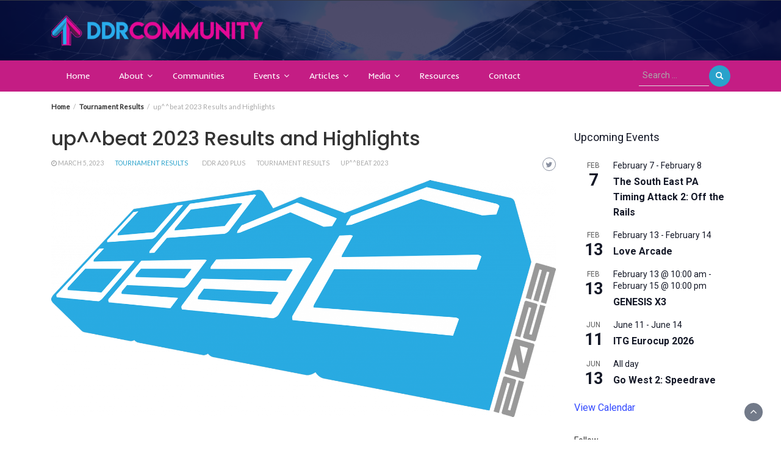

--- FILE ---
content_type: text/html; charset=UTF-8
request_url: https://ddrcommunity.com/upbeat-2023-results-and-highlights/
body_size: 24574
content:
<!DOCTYPE html>
<html lang="en-US" xmlns:fb="https://www.facebook.com/2008/fbml" xmlns:addthis="https://www.addthis.com/help/api-spec" >
<head>
	<meta charset="UTF-8">
	<meta name="viewport" content="width=device-width, initial-scale=1">
	<link rel="profile" href="https://gmpg.org/xfn/11">
			<link rel="pingback" href="https://ddrcommunity.com/xmlrpc.php">
		<title>up^^beat 2023 Results and Highlights &#8211; DDRCommunity</title>
<meta name='robots' content='max-image-preview:large' />
<link rel="amphtml" href="https://ddrcommunity.com/upbeat-2023-results-and-highlights/amp/" /><meta name="generator" content="AMP for WP 1.1.6.1"/><link rel='dns-prefetch' href='//embed.twitch.tv' />
<link rel='dns-prefetch' href='//www.googletagmanager.com' />
<link rel='dns-prefetch' href='//fonts.googleapis.com' />
<link rel="alternate" type="application/rss+xml" title="DDRCommunity &raquo; Feed" href="https://ddrcommunity.com/feed/" />
<link rel="alternate" type="application/rss+xml" title="DDRCommunity &raquo; Comments Feed" href="https://ddrcommunity.com/comments/feed/" />
<link rel="alternate" type="text/calendar" title="DDRCommunity &raquo; iCal Feed" href="https://ddrcommunity.com/events/?ical=1" />
<link rel="alternate" type="application/rss+xml" title="DDRCommunity &raquo; up^^beat 2023 Results and Highlights Comments Feed" href="https://ddrcommunity.com/upbeat-2023-results-and-highlights/feed/" />
<link rel="alternate" title="oEmbed (JSON)" type="application/json+oembed" href="https://ddrcommunity.com/wp-json/oembed/1.0/embed?url=https%3A%2F%2Fddrcommunity.com%2Fupbeat-2023-results-and-highlights%2F" />
<link rel="alternate" title="oEmbed (XML)" type="text/xml+oembed" href="https://ddrcommunity.com/wp-json/oembed/1.0/embed?url=https%3A%2F%2Fddrcommunity.com%2Fupbeat-2023-results-and-highlights%2F&#038;format=xml" />
<style id='wp-img-auto-sizes-contain-inline-css' type='text/css'>
img:is([sizes=auto i],[sizes^="auto," i]){contain-intrinsic-size:3000px 1500px}
/*# sourceURL=wp-img-auto-sizes-contain-inline-css */
</style>
<style id='wp-emoji-styles-inline-css' type='text/css'>

	img.wp-smiley, img.emoji {
		display: inline !important;
		border: none !important;
		box-shadow: none !important;
		height: 1em !important;
		width: 1em !important;
		margin: 0 0.07em !important;
		vertical-align: -0.1em !important;
		background: none !important;
		padding: 0 !important;
	}
/*# sourceURL=wp-emoji-styles-inline-css */
</style>
<link rel='stylesheet' id='wp-block-library-css' href='https://ddrcommunity.com/wp-includes/css/dist/block-library/style.min.css?ver=9787f0daddaa140531daea84d4dc47f6' type='text/css' media='all' />
<style id='wp-block-heading-inline-css' type='text/css'>
h1:where(.wp-block-heading).has-background,h2:where(.wp-block-heading).has-background,h3:where(.wp-block-heading).has-background,h4:where(.wp-block-heading).has-background,h5:where(.wp-block-heading).has-background,h6:where(.wp-block-heading).has-background{padding:1.25em 2.375em}h1.has-text-align-left[style*=writing-mode]:where([style*=vertical-lr]),h1.has-text-align-right[style*=writing-mode]:where([style*=vertical-rl]),h2.has-text-align-left[style*=writing-mode]:where([style*=vertical-lr]),h2.has-text-align-right[style*=writing-mode]:where([style*=vertical-rl]),h3.has-text-align-left[style*=writing-mode]:where([style*=vertical-lr]),h3.has-text-align-right[style*=writing-mode]:where([style*=vertical-rl]),h4.has-text-align-left[style*=writing-mode]:where([style*=vertical-lr]),h4.has-text-align-right[style*=writing-mode]:where([style*=vertical-rl]),h5.has-text-align-left[style*=writing-mode]:where([style*=vertical-lr]),h5.has-text-align-right[style*=writing-mode]:where([style*=vertical-rl]),h6.has-text-align-left[style*=writing-mode]:where([style*=vertical-lr]),h6.has-text-align-right[style*=writing-mode]:where([style*=vertical-rl]){rotate:180deg}
/*# sourceURL=https://ddrcommunity.com/wp-includes/blocks/heading/style.min.css */
</style>
<style id='wp-block-image-inline-css' type='text/css'>
.wp-block-image>a,.wp-block-image>figure>a{display:inline-block}.wp-block-image img{box-sizing:border-box;height:auto;max-width:100%;vertical-align:bottom}@media not (prefers-reduced-motion){.wp-block-image img.hide{visibility:hidden}.wp-block-image img.show{animation:show-content-image .4s}}.wp-block-image[style*=border-radius] img,.wp-block-image[style*=border-radius]>a{border-radius:inherit}.wp-block-image.has-custom-border img{box-sizing:border-box}.wp-block-image.aligncenter{text-align:center}.wp-block-image.alignfull>a,.wp-block-image.alignwide>a{width:100%}.wp-block-image.alignfull img,.wp-block-image.alignwide img{height:auto;width:100%}.wp-block-image .aligncenter,.wp-block-image .alignleft,.wp-block-image .alignright,.wp-block-image.aligncenter,.wp-block-image.alignleft,.wp-block-image.alignright{display:table}.wp-block-image .aligncenter>figcaption,.wp-block-image .alignleft>figcaption,.wp-block-image .alignright>figcaption,.wp-block-image.aligncenter>figcaption,.wp-block-image.alignleft>figcaption,.wp-block-image.alignright>figcaption{caption-side:bottom;display:table-caption}.wp-block-image .alignleft{float:left;margin:.5em 1em .5em 0}.wp-block-image .alignright{float:right;margin:.5em 0 .5em 1em}.wp-block-image .aligncenter{margin-left:auto;margin-right:auto}.wp-block-image :where(figcaption){margin-bottom:1em;margin-top:.5em}.wp-block-image.is-style-circle-mask img{border-radius:9999px}@supports ((-webkit-mask-image:none) or (mask-image:none)) or (-webkit-mask-image:none){.wp-block-image.is-style-circle-mask img{border-radius:0;-webkit-mask-image:url('data:image/svg+xml;utf8,<svg viewBox="0 0 100 100" xmlns="http://www.w3.org/2000/svg"><circle cx="50" cy="50" r="50"/></svg>');mask-image:url('data:image/svg+xml;utf8,<svg viewBox="0 0 100 100" xmlns="http://www.w3.org/2000/svg"><circle cx="50" cy="50" r="50"/></svg>');mask-mode:alpha;-webkit-mask-position:center;mask-position:center;-webkit-mask-repeat:no-repeat;mask-repeat:no-repeat;-webkit-mask-size:contain;mask-size:contain}}:root :where(.wp-block-image.is-style-rounded img,.wp-block-image .is-style-rounded img){border-radius:9999px}.wp-block-image figure{margin:0}.wp-lightbox-container{display:flex;flex-direction:column;position:relative}.wp-lightbox-container img{cursor:zoom-in}.wp-lightbox-container img:hover+button{opacity:1}.wp-lightbox-container button{align-items:center;backdrop-filter:blur(16px) saturate(180%);background-color:#5a5a5a40;border:none;border-radius:4px;cursor:zoom-in;display:flex;height:20px;justify-content:center;opacity:0;padding:0;position:absolute;right:16px;text-align:center;top:16px;width:20px;z-index:100}@media not (prefers-reduced-motion){.wp-lightbox-container button{transition:opacity .2s ease}}.wp-lightbox-container button:focus-visible{outline:3px auto #5a5a5a40;outline:3px auto -webkit-focus-ring-color;outline-offset:3px}.wp-lightbox-container button:hover{cursor:pointer;opacity:1}.wp-lightbox-container button:focus{opacity:1}.wp-lightbox-container button:focus,.wp-lightbox-container button:hover,.wp-lightbox-container button:not(:hover):not(:active):not(.has-background){background-color:#5a5a5a40;border:none}.wp-lightbox-overlay{box-sizing:border-box;cursor:zoom-out;height:100vh;left:0;overflow:hidden;position:fixed;top:0;visibility:hidden;width:100%;z-index:100000}.wp-lightbox-overlay .close-button{align-items:center;cursor:pointer;display:flex;justify-content:center;min-height:40px;min-width:40px;padding:0;position:absolute;right:calc(env(safe-area-inset-right) + 16px);top:calc(env(safe-area-inset-top) + 16px);z-index:5000000}.wp-lightbox-overlay .close-button:focus,.wp-lightbox-overlay .close-button:hover,.wp-lightbox-overlay .close-button:not(:hover):not(:active):not(.has-background){background:none;border:none}.wp-lightbox-overlay .lightbox-image-container{height:var(--wp--lightbox-container-height);left:50%;overflow:hidden;position:absolute;top:50%;transform:translate(-50%,-50%);transform-origin:top left;width:var(--wp--lightbox-container-width);z-index:9999999999}.wp-lightbox-overlay .wp-block-image{align-items:center;box-sizing:border-box;display:flex;height:100%;justify-content:center;margin:0;position:relative;transform-origin:0 0;width:100%;z-index:3000000}.wp-lightbox-overlay .wp-block-image img{height:var(--wp--lightbox-image-height);min-height:var(--wp--lightbox-image-height);min-width:var(--wp--lightbox-image-width);width:var(--wp--lightbox-image-width)}.wp-lightbox-overlay .wp-block-image figcaption{display:none}.wp-lightbox-overlay button{background:none;border:none}.wp-lightbox-overlay .scrim{background-color:#fff;height:100%;opacity:.9;position:absolute;width:100%;z-index:2000000}.wp-lightbox-overlay.active{visibility:visible}@media not (prefers-reduced-motion){.wp-lightbox-overlay.active{animation:turn-on-visibility .25s both}.wp-lightbox-overlay.active img{animation:turn-on-visibility .35s both}.wp-lightbox-overlay.show-closing-animation:not(.active){animation:turn-off-visibility .35s both}.wp-lightbox-overlay.show-closing-animation:not(.active) img{animation:turn-off-visibility .25s both}.wp-lightbox-overlay.zoom.active{animation:none;opacity:1;visibility:visible}.wp-lightbox-overlay.zoom.active .lightbox-image-container{animation:lightbox-zoom-in .4s}.wp-lightbox-overlay.zoom.active .lightbox-image-container img{animation:none}.wp-lightbox-overlay.zoom.active .scrim{animation:turn-on-visibility .4s forwards}.wp-lightbox-overlay.zoom.show-closing-animation:not(.active){animation:none}.wp-lightbox-overlay.zoom.show-closing-animation:not(.active) .lightbox-image-container{animation:lightbox-zoom-out .4s}.wp-lightbox-overlay.zoom.show-closing-animation:not(.active) .lightbox-image-container img{animation:none}.wp-lightbox-overlay.zoom.show-closing-animation:not(.active) .scrim{animation:turn-off-visibility .4s forwards}}@keyframes show-content-image{0%{visibility:hidden}99%{visibility:hidden}to{visibility:visible}}@keyframes turn-on-visibility{0%{opacity:0}to{opacity:1}}@keyframes turn-off-visibility{0%{opacity:1;visibility:visible}99%{opacity:0;visibility:visible}to{opacity:0;visibility:hidden}}@keyframes lightbox-zoom-in{0%{transform:translate(calc((-100vw + var(--wp--lightbox-scrollbar-width))/2 + var(--wp--lightbox-initial-left-position)),calc(-50vh + var(--wp--lightbox-initial-top-position))) scale(var(--wp--lightbox-scale))}to{transform:translate(-50%,-50%) scale(1)}}@keyframes lightbox-zoom-out{0%{transform:translate(-50%,-50%) scale(1);visibility:visible}99%{visibility:visible}to{transform:translate(calc((-100vw + var(--wp--lightbox-scrollbar-width))/2 + var(--wp--lightbox-initial-left-position)),calc(-50vh + var(--wp--lightbox-initial-top-position))) scale(var(--wp--lightbox-scale));visibility:hidden}}
/*# sourceURL=https://ddrcommunity.com/wp-includes/blocks/image/style.min.css */
</style>
<style id='wp-block-image-theme-inline-css' type='text/css'>
:root :where(.wp-block-image figcaption){color:#555;font-size:13px;text-align:center}.is-dark-theme :root :where(.wp-block-image figcaption){color:#ffffffa6}.wp-block-image{margin:0 0 1em}
/*# sourceURL=https://ddrcommunity.com/wp-includes/blocks/image/theme.min.css */
</style>
<style id='wp-block-embed-inline-css' type='text/css'>
.wp-block-embed.alignleft,.wp-block-embed.alignright,.wp-block[data-align=left]>[data-type="core/embed"],.wp-block[data-align=right]>[data-type="core/embed"]{max-width:360px;width:100%}.wp-block-embed.alignleft .wp-block-embed__wrapper,.wp-block-embed.alignright .wp-block-embed__wrapper,.wp-block[data-align=left]>[data-type="core/embed"] .wp-block-embed__wrapper,.wp-block[data-align=right]>[data-type="core/embed"] .wp-block-embed__wrapper{min-width:280px}.wp-block-cover .wp-block-embed{min-height:240px;min-width:320px}.wp-block-embed{overflow-wrap:break-word}.wp-block-embed :where(figcaption){margin-bottom:1em;margin-top:.5em}.wp-block-embed iframe{max-width:100%}.wp-block-embed__wrapper{position:relative}.wp-embed-responsive .wp-has-aspect-ratio .wp-block-embed__wrapper:before{content:"";display:block;padding-top:50%}.wp-embed-responsive .wp-has-aspect-ratio iframe{bottom:0;height:100%;left:0;position:absolute;right:0;top:0;width:100%}.wp-embed-responsive .wp-embed-aspect-21-9 .wp-block-embed__wrapper:before{padding-top:42.85%}.wp-embed-responsive .wp-embed-aspect-18-9 .wp-block-embed__wrapper:before{padding-top:50%}.wp-embed-responsive .wp-embed-aspect-16-9 .wp-block-embed__wrapper:before{padding-top:56.25%}.wp-embed-responsive .wp-embed-aspect-4-3 .wp-block-embed__wrapper:before{padding-top:75%}.wp-embed-responsive .wp-embed-aspect-1-1 .wp-block-embed__wrapper:before{padding-top:100%}.wp-embed-responsive .wp-embed-aspect-9-16 .wp-block-embed__wrapper:before{padding-top:177.77%}.wp-embed-responsive .wp-embed-aspect-1-2 .wp-block-embed__wrapper:before{padding-top:200%}
/*# sourceURL=https://ddrcommunity.com/wp-includes/blocks/embed/style.min.css */
</style>
<style id='wp-block-embed-theme-inline-css' type='text/css'>
.wp-block-embed :where(figcaption){color:#555;font-size:13px;text-align:center}.is-dark-theme .wp-block-embed :where(figcaption){color:#ffffffa6}.wp-block-embed{margin:0 0 1em}
/*# sourceURL=https://ddrcommunity.com/wp-includes/blocks/embed/theme.min.css */
</style>
<style id='wp-block-paragraph-inline-css' type='text/css'>
.is-small-text{font-size:.875em}.is-regular-text{font-size:1em}.is-large-text{font-size:2.25em}.is-larger-text{font-size:3em}.has-drop-cap:not(:focus):first-letter{float:left;font-size:8.4em;font-style:normal;font-weight:100;line-height:.68;margin:.05em .1em 0 0;text-transform:uppercase}body.rtl .has-drop-cap:not(:focus):first-letter{float:none;margin-left:.1em}p.has-drop-cap.has-background{overflow:hidden}:root :where(p.has-background){padding:1.25em 2.375em}:where(p.has-text-color:not(.has-link-color)) a{color:inherit}p.has-text-align-left[style*="writing-mode:vertical-lr"],p.has-text-align-right[style*="writing-mode:vertical-rl"]{rotate:180deg}
/*# sourceURL=https://ddrcommunity.com/wp-includes/blocks/paragraph/style.min.css */
</style>
<style id='wp-block-table-inline-css' type='text/css'>
.wp-block-table{overflow-x:auto}.wp-block-table table{border-collapse:collapse;width:100%}.wp-block-table thead{border-bottom:3px solid}.wp-block-table tfoot{border-top:3px solid}.wp-block-table td,.wp-block-table th{border:1px solid;padding:.5em}.wp-block-table .has-fixed-layout{table-layout:fixed;width:100%}.wp-block-table .has-fixed-layout td,.wp-block-table .has-fixed-layout th{word-break:break-word}.wp-block-table.aligncenter,.wp-block-table.alignleft,.wp-block-table.alignright{display:table;width:auto}.wp-block-table.aligncenter td,.wp-block-table.aligncenter th,.wp-block-table.alignleft td,.wp-block-table.alignleft th,.wp-block-table.alignright td,.wp-block-table.alignright th{word-break:break-word}.wp-block-table .has-subtle-light-gray-background-color{background-color:#f3f4f5}.wp-block-table .has-subtle-pale-green-background-color{background-color:#e9fbe5}.wp-block-table .has-subtle-pale-blue-background-color{background-color:#e7f5fe}.wp-block-table .has-subtle-pale-pink-background-color{background-color:#fcf0ef}.wp-block-table.is-style-stripes{background-color:initial;border-collapse:inherit;border-spacing:0}.wp-block-table.is-style-stripes tbody tr:nth-child(odd){background-color:#f0f0f0}.wp-block-table.is-style-stripes.has-subtle-light-gray-background-color tbody tr:nth-child(odd){background-color:#f3f4f5}.wp-block-table.is-style-stripes.has-subtle-pale-green-background-color tbody tr:nth-child(odd){background-color:#e9fbe5}.wp-block-table.is-style-stripes.has-subtle-pale-blue-background-color tbody tr:nth-child(odd){background-color:#e7f5fe}.wp-block-table.is-style-stripes.has-subtle-pale-pink-background-color tbody tr:nth-child(odd){background-color:#fcf0ef}.wp-block-table.is-style-stripes td,.wp-block-table.is-style-stripes th{border-color:#0000}.wp-block-table.is-style-stripes{border-bottom:1px solid #f0f0f0}.wp-block-table .has-border-color td,.wp-block-table .has-border-color th,.wp-block-table .has-border-color tr,.wp-block-table .has-border-color>*{border-color:inherit}.wp-block-table table[style*=border-top-color] tr:first-child,.wp-block-table table[style*=border-top-color] tr:first-child td,.wp-block-table table[style*=border-top-color] tr:first-child th,.wp-block-table table[style*=border-top-color]>*,.wp-block-table table[style*=border-top-color]>* td,.wp-block-table table[style*=border-top-color]>* th{border-top-color:inherit}.wp-block-table table[style*=border-top-color] tr:not(:first-child){border-top-color:initial}.wp-block-table table[style*=border-right-color] td:last-child,.wp-block-table table[style*=border-right-color] th,.wp-block-table table[style*=border-right-color] tr,.wp-block-table table[style*=border-right-color]>*{border-right-color:inherit}.wp-block-table table[style*=border-bottom-color] tr:last-child,.wp-block-table table[style*=border-bottom-color] tr:last-child td,.wp-block-table table[style*=border-bottom-color] tr:last-child th,.wp-block-table table[style*=border-bottom-color]>*,.wp-block-table table[style*=border-bottom-color]>* td,.wp-block-table table[style*=border-bottom-color]>* th{border-bottom-color:inherit}.wp-block-table table[style*=border-bottom-color] tr:not(:last-child){border-bottom-color:initial}.wp-block-table table[style*=border-left-color] td:first-child,.wp-block-table table[style*=border-left-color] th,.wp-block-table table[style*=border-left-color] tr,.wp-block-table table[style*=border-left-color]>*{border-left-color:inherit}.wp-block-table table[style*=border-style] td,.wp-block-table table[style*=border-style] th,.wp-block-table table[style*=border-style] tr,.wp-block-table table[style*=border-style]>*{border-style:inherit}.wp-block-table table[style*=border-width] td,.wp-block-table table[style*=border-width] th,.wp-block-table table[style*=border-width] tr,.wp-block-table table[style*=border-width]>*{border-style:inherit;border-width:inherit}
/*# sourceURL=https://ddrcommunity.com/wp-includes/blocks/table/style.min.css */
</style>
<style id='wp-block-table-theme-inline-css' type='text/css'>
.wp-block-table{margin:0 0 1em}.wp-block-table td,.wp-block-table th{word-break:normal}.wp-block-table :where(figcaption){color:#555;font-size:13px;text-align:center}.is-dark-theme .wp-block-table :where(figcaption){color:#ffffffa6}
/*# sourceURL=https://ddrcommunity.com/wp-includes/blocks/table/theme.min.css */
</style>
<style id='global-styles-inline-css' type='text/css'>
:root{--wp--preset--aspect-ratio--square: 1;--wp--preset--aspect-ratio--4-3: 4/3;--wp--preset--aspect-ratio--3-4: 3/4;--wp--preset--aspect-ratio--3-2: 3/2;--wp--preset--aspect-ratio--2-3: 2/3;--wp--preset--aspect-ratio--16-9: 16/9;--wp--preset--aspect-ratio--9-16: 9/16;--wp--preset--color--black: #000000;--wp--preset--color--cyan-bluish-gray: #abb8c3;--wp--preset--color--white: #ffffff;--wp--preset--color--pale-pink: #f78da7;--wp--preset--color--vivid-red: #cf2e2e;--wp--preset--color--luminous-vivid-orange: #ff6900;--wp--preset--color--luminous-vivid-amber: #fcb900;--wp--preset--color--light-green-cyan: #7bdcb5;--wp--preset--color--vivid-green-cyan: #00d084;--wp--preset--color--pale-cyan-blue: #8ed1fc;--wp--preset--color--vivid-cyan-blue: #0693e3;--wp--preset--color--vivid-purple: #9b51e0;--wp--preset--gradient--vivid-cyan-blue-to-vivid-purple: linear-gradient(135deg,rgb(6,147,227) 0%,rgb(155,81,224) 100%);--wp--preset--gradient--light-green-cyan-to-vivid-green-cyan: linear-gradient(135deg,rgb(122,220,180) 0%,rgb(0,208,130) 100%);--wp--preset--gradient--luminous-vivid-amber-to-luminous-vivid-orange: linear-gradient(135deg,rgb(252,185,0) 0%,rgb(255,105,0) 100%);--wp--preset--gradient--luminous-vivid-orange-to-vivid-red: linear-gradient(135deg,rgb(255,105,0) 0%,rgb(207,46,46) 100%);--wp--preset--gradient--very-light-gray-to-cyan-bluish-gray: linear-gradient(135deg,rgb(238,238,238) 0%,rgb(169,184,195) 100%);--wp--preset--gradient--cool-to-warm-spectrum: linear-gradient(135deg,rgb(74,234,220) 0%,rgb(151,120,209) 20%,rgb(207,42,186) 40%,rgb(238,44,130) 60%,rgb(251,105,98) 80%,rgb(254,248,76) 100%);--wp--preset--gradient--blush-light-purple: linear-gradient(135deg,rgb(255,206,236) 0%,rgb(152,150,240) 100%);--wp--preset--gradient--blush-bordeaux: linear-gradient(135deg,rgb(254,205,165) 0%,rgb(254,45,45) 50%,rgb(107,0,62) 100%);--wp--preset--gradient--luminous-dusk: linear-gradient(135deg,rgb(255,203,112) 0%,rgb(199,81,192) 50%,rgb(65,88,208) 100%);--wp--preset--gradient--pale-ocean: linear-gradient(135deg,rgb(255,245,203) 0%,rgb(182,227,212) 50%,rgb(51,167,181) 100%);--wp--preset--gradient--electric-grass: linear-gradient(135deg,rgb(202,248,128) 0%,rgb(113,206,126) 100%);--wp--preset--gradient--midnight: linear-gradient(135deg,rgb(2,3,129) 0%,rgb(40,116,252) 100%);--wp--preset--font-size--small: 13px;--wp--preset--font-size--medium: 20px;--wp--preset--font-size--large: 36px;--wp--preset--font-size--x-large: 42px;--wp--preset--spacing--20: 0.44rem;--wp--preset--spacing--30: 0.67rem;--wp--preset--spacing--40: 1rem;--wp--preset--spacing--50: 1.5rem;--wp--preset--spacing--60: 2.25rem;--wp--preset--spacing--70: 3.38rem;--wp--preset--spacing--80: 5.06rem;--wp--preset--shadow--natural: 6px 6px 9px rgba(0, 0, 0, 0.2);--wp--preset--shadow--deep: 12px 12px 50px rgba(0, 0, 0, 0.4);--wp--preset--shadow--sharp: 6px 6px 0px rgba(0, 0, 0, 0.2);--wp--preset--shadow--outlined: 6px 6px 0px -3px rgb(255, 255, 255), 6px 6px rgb(0, 0, 0);--wp--preset--shadow--crisp: 6px 6px 0px rgb(0, 0, 0);}:where(.is-layout-flex){gap: 0.5em;}:where(.is-layout-grid){gap: 0.5em;}body .is-layout-flex{display: flex;}.is-layout-flex{flex-wrap: wrap;align-items: center;}.is-layout-flex > :is(*, div){margin: 0;}body .is-layout-grid{display: grid;}.is-layout-grid > :is(*, div){margin: 0;}:where(.wp-block-columns.is-layout-flex){gap: 2em;}:where(.wp-block-columns.is-layout-grid){gap: 2em;}:where(.wp-block-post-template.is-layout-flex){gap: 1.25em;}:where(.wp-block-post-template.is-layout-grid){gap: 1.25em;}.has-black-color{color: var(--wp--preset--color--black) !important;}.has-cyan-bluish-gray-color{color: var(--wp--preset--color--cyan-bluish-gray) !important;}.has-white-color{color: var(--wp--preset--color--white) !important;}.has-pale-pink-color{color: var(--wp--preset--color--pale-pink) !important;}.has-vivid-red-color{color: var(--wp--preset--color--vivid-red) !important;}.has-luminous-vivid-orange-color{color: var(--wp--preset--color--luminous-vivid-orange) !important;}.has-luminous-vivid-amber-color{color: var(--wp--preset--color--luminous-vivid-amber) !important;}.has-light-green-cyan-color{color: var(--wp--preset--color--light-green-cyan) !important;}.has-vivid-green-cyan-color{color: var(--wp--preset--color--vivid-green-cyan) !important;}.has-pale-cyan-blue-color{color: var(--wp--preset--color--pale-cyan-blue) !important;}.has-vivid-cyan-blue-color{color: var(--wp--preset--color--vivid-cyan-blue) !important;}.has-vivid-purple-color{color: var(--wp--preset--color--vivid-purple) !important;}.has-black-background-color{background-color: var(--wp--preset--color--black) !important;}.has-cyan-bluish-gray-background-color{background-color: var(--wp--preset--color--cyan-bluish-gray) !important;}.has-white-background-color{background-color: var(--wp--preset--color--white) !important;}.has-pale-pink-background-color{background-color: var(--wp--preset--color--pale-pink) !important;}.has-vivid-red-background-color{background-color: var(--wp--preset--color--vivid-red) !important;}.has-luminous-vivid-orange-background-color{background-color: var(--wp--preset--color--luminous-vivid-orange) !important;}.has-luminous-vivid-amber-background-color{background-color: var(--wp--preset--color--luminous-vivid-amber) !important;}.has-light-green-cyan-background-color{background-color: var(--wp--preset--color--light-green-cyan) !important;}.has-vivid-green-cyan-background-color{background-color: var(--wp--preset--color--vivid-green-cyan) !important;}.has-pale-cyan-blue-background-color{background-color: var(--wp--preset--color--pale-cyan-blue) !important;}.has-vivid-cyan-blue-background-color{background-color: var(--wp--preset--color--vivid-cyan-blue) !important;}.has-vivid-purple-background-color{background-color: var(--wp--preset--color--vivid-purple) !important;}.has-black-border-color{border-color: var(--wp--preset--color--black) !important;}.has-cyan-bluish-gray-border-color{border-color: var(--wp--preset--color--cyan-bluish-gray) !important;}.has-white-border-color{border-color: var(--wp--preset--color--white) !important;}.has-pale-pink-border-color{border-color: var(--wp--preset--color--pale-pink) !important;}.has-vivid-red-border-color{border-color: var(--wp--preset--color--vivid-red) !important;}.has-luminous-vivid-orange-border-color{border-color: var(--wp--preset--color--luminous-vivid-orange) !important;}.has-luminous-vivid-amber-border-color{border-color: var(--wp--preset--color--luminous-vivid-amber) !important;}.has-light-green-cyan-border-color{border-color: var(--wp--preset--color--light-green-cyan) !important;}.has-vivid-green-cyan-border-color{border-color: var(--wp--preset--color--vivid-green-cyan) !important;}.has-pale-cyan-blue-border-color{border-color: var(--wp--preset--color--pale-cyan-blue) !important;}.has-vivid-cyan-blue-border-color{border-color: var(--wp--preset--color--vivid-cyan-blue) !important;}.has-vivid-purple-border-color{border-color: var(--wp--preset--color--vivid-purple) !important;}.has-vivid-cyan-blue-to-vivid-purple-gradient-background{background: var(--wp--preset--gradient--vivid-cyan-blue-to-vivid-purple) !important;}.has-light-green-cyan-to-vivid-green-cyan-gradient-background{background: var(--wp--preset--gradient--light-green-cyan-to-vivid-green-cyan) !important;}.has-luminous-vivid-amber-to-luminous-vivid-orange-gradient-background{background: var(--wp--preset--gradient--luminous-vivid-amber-to-luminous-vivid-orange) !important;}.has-luminous-vivid-orange-to-vivid-red-gradient-background{background: var(--wp--preset--gradient--luminous-vivid-orange-to-vivid-red) !important;}.has-very-light-gray-to-cyan-bluish-gray-gradient-background{background: var(--wp--preset--gradient--very-light-gray-to-cyan-bluish-gray) !important;}.has-cool-to-warm-spectrum-gradient-background{background: var(--wp--preset--gradient--cool-to-warm-spectrum) !important;}.has-blush-light-purple-gradient-background{background: var(--wp--preset--gradient--blush-light-purple) !important;}.has-blush-bordeaux-gradient-background{background: var(--wp--preset--gradient--blush-bordeaux) !important;}.has-luminous-dusk-gradient-background{background: var(--wp--preset--gradient--luminous-dusk) !important;}.has-pale-ocean-gradient-background{background: var(--wp--preset--gradient--pale-ocean) !important;}.has-electric-grass-gradient-background{background: var(--wp--preset--gradient--electric-grass) !important;}.has-midnight-gradient-background{background: var(--wp--preset--gradient--midnight) !important;}.has-small-font-size{font-size: var(--wp--preset--font-size--small) !important;}.has-medium-font-size{font-size: var(--wp--preset--font-size--medium) !important;}.has-large-font-size{font-size: var(--wp--preset--font-size--large) !important;}.has-x-large-font-size{font-size: var(--wp--preset--font-size--x-large) !important;}
/*# sourceURL=global-styles-inline-css */
</style>

<style id='classic-theme-styles-inline-css' type='text/css'>
/*! This file is auto-generated */
.wp-block-button__link{color:#fff;background-color:#32373c;border-radius:9999px;box-shadow:none;text-decoration:none;padding:calc(.667em + 2px) calc(1.333em + 2px);font-size:1.125em}.wp-block-file__button{background:#32373c;color:#fff;text-decoration:none}
/*# sourceURL=/wp-includes/css/classic-themes.min.css */
</style>
<link rel='stylesheet' id='streamweasels-css' href='https://ddrcommunity.com/wp-content/plugins/streamweasels-twitch-integration/public/dist/streamweasels-public.min.css?ver=1.9.3' type='text/css' media='all' />
<style id='streamweasels-inline-css' type='text/css'>

			:root {
				--logo-bg-colour: transparent;
				--logo-border-colour: transparent;
				--max-width: none;
				--tile-bg-colour: #F7F7F8;
				--tile-title-colour: #1F1F23;
				--tile-subtitle-colour: #53535F;
				--tile-rounded-corners: 0;
				--hover-colour: ;
				--controls-bg-colour: #000;
				--controls-arrow-colour: #fff;
				--controls-border-colour: #fff;
				--tile-column-count: 4;
				--tile-column-spacing: 10;
				--tile-vods-column-count: 4;
				--tile-vods-column-spacing: 10;
				--status-vertical-distance: 25;
				--status-horizontal-distance: 25;
				--status-logo-accent-colour: #6441A4;
				--status-logo-background-colour: #6441A4;
				--status-carousel-background-colour: #fff;
				--status-carousel-arrow-colour: #000;
			}
		
/*# sourceURL=streamweasels-inline-css */
</style>
<link rel='stylesheet' id='tp-twitch-css' href='https://ddrcommunity.com/wp-content/plugins/tomparisde-twitchtv-widget/assets/dist/css/main.css?ver=3.2.5' type='text/css' media='all' />
<link rel='stylesheet' id='googlefonts-css' href='https://fonts.googleapis.com/css?family=Lato:400|Oswald:400&subset=latin' type='text/css' media='all' />
<link rel='stylesheet' id='bootstrap-css' href='https://ddrcommunity.com/wp-content/themes/wp-magazine/css/bootstrap.min.css?ver=3.3.6' type='text/css' media='all' />
<link rel='stylesheet' id='font-awesome-css' href='https://ddrcommunity.com/wp-content/themes/wp-magazine/css/font-awesome.min.css?ver=4.6.1' type='text/css' media='all' />
<link rel='stylesheet' id='owl-css' href='https://ddrcommunity.com/wp-content/themes/wp-magazine/css/owl.carousel.min.css?ver=2.2.1' type='text/css' media='all' />
<link rel='stylesheet' id='wp-magazine-googlefonts-css' href='https://fonts.googleapis.com/css?family=Roboto%3A200%2C300%2C400%2C500%2C600%2C700%2C800%2C900%7CRoboto%3A200%2C300%2C400%2C500%2C600%2C700%2C800%2C900%7CMontserrat%3A200%2C300%2C400%2C500%2C600%2C700%2C800%2C900%7CRoboto%3A200%2C300%2C400%2C500%2C600%2C700%2C800%2C900%7CPoppins%3A200%2C300%2C400%2C500%2C600%2C700%2C800%2C900%7CRoboto%3A200%2C300%2C400%2C500%2C600%2C700%2C800%2C900%7CRoboto%3A200%2C300%2C400%2C500%2C600%2C700%2C800%2C900%7CRoboto%3A200%2C300%2C400%2C500%2C600%2C700%2C800%2C900%7CRoboto%3A200%2C300%2C400%2C500%2C600%2C700%2C800%2C900%7CInder%3A200%2C300%2C400%2C500%2C600%2C700%2C800%2C900%7C&#038;ver=6.9' type='text/css' media='all' />
<link rel='stylesheet' id='wp-magazine-style-css' href='https://ddrcommunity.com/wp-content/themes/wp-magazine/style.css?ver=9787f0daddaa140531daea84d4dc47f6' type='text/css' media='all' />
<style id='wp-magazine-style-inline-css' type='text/css'>
.detail-content h1{ font:500 32px/1em Poppins; }h1{ color:#333; }.detail-content h2{ font:400 28px/1em Poppins; }h2{ color:#333; }.detail-content h3{ font:300 24px/1em Poppins; }h3{ color:#333; }.detail-content h4{ font:200 21px/1em Poppins; }h4{ color:#333; }.detail-content h5{ font:150 15px/1em Poppins; }h5{ color:#333; }.detail-content h6{ font:100 12px/1em Poppins; }h6{ color:#333; }.featured-layout span.category.articles a{ background-color: #333; }.category-layout span.category.articles a{ color: #333; }.featured-layout span.category.blog a{ background-color: #333; }.category-layout span.category.blog a{ color: #333; }.featured-layout span.category.events a{ background-color: #333; }.category-layout span.category.events a{ color: #333; }.featured-layout span.category.news a{ background-color: #333; }.category-layout span.category.news a{ color: #333; }.featured-layout span.category.gameplay a{ background-color: #333; }.category-layout span.category.gameplay a{ color: #333; }.featured-layout span.category.guides a{ background-color: #333; }.category-layout span.category.guides a{ color: #333; }.featured-layout span.category.hardware a{ background-color: #333; }.category-layout span.category.hardware a{ color: #333; }.featured-layout span.category.media a{ background-color: #333; }.category-layout span.category.media a{ color: #333; }.featured-layout span.category.podcasts a{ background-color: #333; }.category-layout span.category.podcasts a{ color: #333; }.featured-layout span.category.reviews a{ background-color: #333; }.category-layout span.category.reviews a{ color: #333; }.featured-layout span.category.sales a{ background-color: #333; }.category-layout span.category.sales a{ color: #333; }.featured-layout span.category.tournament-results a{ background-color: #333; }.category-layout span.category.tournament-results a{ color: #333; }.featured-layout span.category.uncategorized a{ background-color: #333; }.category-layout span.category.uncategorized a{ color: #333; }.featured-layout span.category.videos a{ background-color: #333; }.category-layout span.category.videos a{ color: #333; }



                :root {
                        --primary-color: #29a2cb;
                        --secondary-color: #50596c;
                        --dark-color: #333;
                        --white-color: #fff;
                }


                body{ font: 400 14px/18px Roboto; color: #333; }
                body{ background-color: #fff; }

                article{ font: 500 18px/24px Roboto; color: #333; }

                div.container{ max-width: 1143px; }

                .featured-layout .news-snippet{border-radius: 2px;min-height:250px;}
                .news-snippet .featured-image img,.headline-wrapper .owl-carousel .owl-item img,.news-carousel-wrapper .owl-carousel .owl-item img,.news-snippet img,.category-blog-view-1 .category-blog-items:first-child,.banner-news-list img,.slider-banner-3 .banner-news-caption, .slider-banner-1 .banner-news-caption{border-radius: 2px;}



                header .logo img{ height: 68px; }
                .site-title a{ font-size: 34px; font-family: Montserrat; color: #ffffff;}
                header .logo .site-description{color: #fff;}
                .date-time{color: #fff;}

                .main-navigation{text-transform: none;}


                section.top-bar{padding: 15px 0;}

                section.top-bar:before {background: #03002d; opacity: 0.7;}


                .category-news-title{ font-size: 14px; font-family: Roboto; line-height: 13px; font-weight: 500;}
                .category-news-title a{color: #999;}

                .featured-news-title{ font-size: 14px; font-family: Roboto; line-height: 13px; font-weight: 500;}
                .featured-news-title a{color: #fff;}


                .news-carousel-wrapper{ background: #ecfbff; }

                .home-pages{ background: #ecfbff; }

                .cta-block-wrapper{ background: #e3f3f0; }

                .blog-news-title{ font-size: 18px; font-family: Roboto; line-height: 22px; font-weight: 400;}
                .blog-news-title a{color: #1e73be;}

                .slider-news-title{ font-size: 14px; font-family: Roboto; line-height: 13px; font-weight: 500;}
                .slider-news-title a{color: #1e73be;}

                .headline-news-title{ font-size: 14px; font-family: Roboto; line-height: 16px; font-weight: 500;}
                .headline-news-title a{color: #1e73be;}
                .headline-ticker-wrapper .headline-heading{background-color: #50596c;}


                
               



                #primary-menu li a {color: #fff;}
                header .main-nav{background-color: #c41d84;}
                .main-navigation ul ul.sub-menu{background-color: #c41d84;}
                .main-navigation .nav-menu{background-color: #c41d84;}
                #primary-menu li a{ font-size: 14px; font-family: Inder; font-weight: 500;}
                footer.main{background-color: #ececec;}


                header .top-info.pri-bg-color{background-color: #353844;}

                


                

               
        
/*# sourceURL=wp-magazine-style-inline-css */
</style>
<link rel='stylesheet' id='wp-magazine-layout-css' href='https://ddrcommunity.com/wp-content/themes/wp-magazine/css/layout.min.css?ver=9787f0daddaa140531daea84d4dc47f6' type='text/css' media='all' />
<style id='wp-magazine-layout-inline-css' type='text/css'>
.detail-content h1{ font:500 32px/1em Poppins; }h1{ color:#333; }.detail-content h2{ font:400 28px/1em Poppins; }h2{ color:#333; }.detail-content h3{ font:300 24px/1em Poppins; }h3{ color:#333; }.detail-content h4{ font:200 21px/1em Poppins; }h4{ color:#333; }.detail-content h5{ font:150 15px/1em Poppins; }h5{ color:#333; }.detail-content h6{ font:100 12px/1em Poppins; }h6{ color:#333; }.featured-layout span.category.articles a{ background-color: #333; }.category-layout span.category.articles a{ color: #333; }.featured-layout span.category.blog a{ background-color: #333; }.category-layout span.category.blog a{ color: #333; }.featured-layout span.category.events a{ background-color: #333; }.category-layout span.category.events a{ color: #333; }.featured-layout span.category.news a{ background-color: #333; }.category-layout span.category.news a{ color: #333; }.featured-layout span.category.gameplay a{ background-color: #333; }.category-layout span.category.gameplay a{ color: #333; }.featured-layout span.category.guides a{ background-color: #333; }.category-layout span.category.guides a{ color: #333; }.featured-layout span.category.hardware a{ background-color: #333; }.category-layout span.category.hardware a{ color: #333; }.featured-layout span.category.media a{ background-color: #333; }.category-layout span.category.media a{ color: #333; }.featured-layout span.category.podcasts a{ background-color: #333; }.category-layout span.category.podcasts a{ color: #333; }.featured-layout span.category.reviews a{ background-color: #333; }.category-layout span.category.reviews a{ color: #333; }.featured-layout span.category.sales a{ background-color: #333; }.category-layout span.category.sales a{ color: #333; }.featured-layout span.category.tournament-results a{ background-color: #333; }.category-layout span.category.tournament-results a{ color: #333; }.featured-layout span.category.uncategorized a{ background-color: #333; }.category-layout span.category.uncategorized a{ color: #333; }.featured-layout span.category.videos a{ background-color: #333; }.category-layout span.category.videos a{ color: #333; }



                :root {
                        --primary-color: #29a2cb;
                        --secondary-color: #50596c;
                        --dark-color: #333;
                        --white-color: #fff;
                }


                body{ font: 400 14px/18px Roboto; color: #333; }
                body{ background-color: #fff; }

                article{ font: 500 18px/24px Roboto; color: #333; }

                div.container{ max-width: 1143px; }

                .featured-layout .news-snippet{border-radius: 2px;min-height:250px;}
                .news-snippet .featured-image img,.headline-wrapper .owl-carousel .owl-item img,.news-carousel-wrapper .owl-carousel .owl-item img,.news-snippet img,.category-blog-view-1 .category-blog-items:first-child,.banner-news-list img,.slider-banner-3 .banner-news-caption, .slider-banner-1 .banner-news-caption{border-radius: 2px;}



                header .logo img{ height: 68px; }
                .site-title a{ font-size: 34px; font-family: Montserrat; color: #ffffff;}
                header .logo .site-description{color: #fff;}
                .date-time{color: #fff;}

                .main-navigation{text-transform: none;}


                section.top-bar{padding: 15px 0;}

                section.top-bar:before {background: #03002d; opacity: 0.7;}


                .category-news-title{ font-size: 14px; font-family: Roboto; line-height: 13px; font-weight: 500;}
                .category-news-title a{color: #999;}

                .featured-news-title{ font-size: 14px; font-family: Roboto; line-height: 13px; font-weight: 500;}
                .featured-news-title a{color: #fff;}


                .news-carousel-wrapper{ background: #ecfbff; }

                .home-pages{ background: #ecfbff; }

                .cta-block-wrapper{ background: #e3f3f0; }

                .blog-news-title{ font-size: 18px; font-family: Roboto; line-height: 22px; font-weight: 400;}
                .blog-news-title a{color: #1e73be;}

                .slider-news-title{ font-size: 14px; font-family: Roboto; line-height: 13px; font-weight: 500;}
                .slider-news-title a{color: #1e73be;}

                .headline-news-title{ font-size: 14px; font-family: Roboto; line-height: 16px; font-weight: 500;}
                .headline-news-title a{color: #1e73be;}
                .headline-ticker-wrapper .headline-heading{background-color: #50596c;}


                
               



                #primary-menu li a {color: #fff;}
                header .main-nav{background-color: #c41d84;}
                .main-navigation ul ul.sub-menu{background-color: #c41d84;}
                .main-navigation .nav-menu{background-color: #c41d84;}
                #primary-menu li a{ font-size: 14px; font-family: Inder; font-weight: 500;}
                footer.main{background-color: #ececec;}


                header .top-info.pri-bg-color{background-color: #353844;}

                


                

               
        
/*# sourceURL=wp-magazine-layout-inline-css */
</style>
<link rel='stylesheet' id='tablepress-default-css' href='https://ddrcommunity.com/wp-content/plugins/tablepress/css/build/default.css?ver=3.2.6' type='text/css' media='all' />
<link rel='stylesheet' id='addthis_all_pages-css' href='https://ddrcommunity.com/wp-content/plugins/addthis/frontend/build/addthis_wordpress_public.min.css?ver=9787f0daddaa140531daea84d4dc47f6' type='text/css' media='all' />
<link rel='stylesheet' id='wp-add-custom-css-css' href='https://ddrcommunity.com?display_custom_css=css&#038;ver=6.9' type='text/css' media='all' />
<script type="text/javascript" src="https://ddrcommunity.com/wp-includes/js/jquery/jquery.min.js?ver=3.7.1" id="jquery-core-js"></script>
<script type="text/javascript" src="https://ddrcommunity.com/wp-includes/js/jquery/jquery-migrate.min.js?ver=3.4.1" id="jquery-migrate-js"></script>
<script type="text/javascript" src="https://embed.twitch.tv/embed/v1.js?ver=9787f0daddaa140531daea84d4dc47f6" id="twitch-API-js"></script>
<script type="text/javascript" id="wp_magazine_loadmore-js-extra">
/* <![CDATA[ */
var wp_magazine_loadmore_params = {"ajaxurl":"https://ddrcommunity.com/wp-admin/admin-ajax.php","current_page":"1","max_page":"80","cat":"0"};
//# sourceURL=wp_magazine_loadmore-js-extra
/* ]]> */
</script>
<script type="text/javascript" src="https://ddrcommunity.com/wp-content/themes/wp-magazine/js/loadmore.min.js?ver=9787f0daddaa140531daea84d4dc47f6" id="wp_magazine_loadmore-js"></script>

<!-- Google tag (gtag.js) snippet added by Site Kit -->
<!-- Google Analytics snippet added by Site Kit -->
<script type="text/javascript" src="https://www.googletagmanager.com/gtag/js?id=G-R04KXEEPKD" id="google_gtagjs-js" async></script>
<script type="text/javascript" id="google_gtagjs-js-after">
/* <![CDATA[ */
window.dataLayer = window.dataLayer || [];function gtag(){dataLayer.push(arguments);}
gtag("set","linker",{"domains":["ddrcommunity.com"]});
gtag("js", new Date());
gtag("set", "developer_id.dZTNiMT", true);
gtag("config", "G-R04KXEEPKD");
 window._googlesitekit = window._googlesitekit || {}; window._googlesitekit.throttledEvents = []; window._googlesitekit.gtagEvent = (name, data) => { var key = JSON.stringify( { name, data } ); if ( !! window._googlesitekit.throttledEvents[ key ] ) { return; } window._googlesitekit.throttledEvents[ key ] = true; setTimeout( () => { delete window._googlesitekit.throttledEvents[ key ]; }, 5 ); gtag( "event", name, { ...data, event_source: "site-kit" } ); }; 
//# sourceURL=google_gtagjs-js-after
/* ]]> */
</script>
<link rel="https://api.w.org/" href="https://ddrcommunity.com/wp-json/" /><link rel="alternate" title="JSON" type="application/json" href="https://ddrcommunity.com/wp-json/wp/v2/posts/7781" /><link rel="canonical" href="https://ddrcommunity.com/upbeat-2023-results-and-highlights/" />
<meta name="generator" content="Site Kit by Google 1.171.0" /><style type='text/css' media='screen'>
	blockquote{ font-family:"Lato", arial, sans-serif;}
	p{ font-family:"Lato", arial, sans-serif;}
	li{ font-family:"Lato", arial, sans-serif;}
	h1{ font-family:"Oswald", arial, sans-serif;}
	h2{ font-family:"Oswald", arial, sans-serif;}
	h3{ font-family:"Oswald", arial, sans-serif;}
	h4{ font-family:"Oswald", arial, sans-serif;}
	h5{ font-family:"Oswald", arial, sans-serif;}
	h6{ font-family:"Oswald", arial, sans-serif;}
</style>
<!-- fonts delivered by Wordpress Google Fonts, a plugin by Adrian3.com --><meta name="tec-api-version" content="v1"><meta name="tec-api-origin" content="https://ddrcommunity.com"><link rel="alternate" href="https://ddrcommunity.com/wp-json/tribe/events/v1/" /><!-- Google tag (gtag.js) -->
<script async src="https://www.googletagmanager.com/gtag/js?id=G-R04KXEEPKD"></script>
<script>
  window.dataLayer = window.dataLayer || [];
  function gtag(){dataLayer.push(arguments);}
  gtag('js', new Date());

  gtag('config', 'G-R04KXEEPKD');
</script><link rel="icon" href="https://ddrcommunity.com/wp-content/uploads/2020/08/cropped-DDRCommunity-Arrow-Logo-32x32.png" sizes="32x32" />
<link rel="icon" href="https://ddrcommunity.com/wp-content/uploads/2020/08/cropped-DDRCommunity-Arrow-Logo-192x192.png" sizes="192x192" />
<link rel="apple-touch-icon" href="https://ddrcommunity.com/wp-content/uploads/2020/08/cropped-DDRCommunity-Arrow-Logo-180x180.png" />
<meta name="msapplication-TileImage" content="https://ddrcommunity.com/wp-content/uploads/2020/08/cropped-DDRCommunity-Arrow-Logo-270x270.png" />
</head>
<body data-rsssl=1 class="wp-singular post-template-default single single-post postid-7781 single-format-standard wp-custom-logo wp-embed-responsive wp-theme-wp-magazine do-etfw tribe-no-js group-blog tribe-theme-wp-magazine">


<a class="skip-link screen-reader-text" href="#content">Skip to content</a>



<header>
	
	<section class="top-info pri-bg-color">
		<div class="container">
			<div class="row">
				<div class="col-xs-12 col-sm-6">
									</div>


				<!-- Brand and toggle get grouped for better mobile display -->	
				<div class="col-xs-12  col-sm-6 search-social">
					
					
				
				</div>

			
		</div>
	</div>
</section>

<section class="top-bar" style=background-image:url(https://ddrcommunity.com/wp-content/uploads/2024/04/Dance-Dance-Revolution-A-NO-LOGO.png)>
	<div class="container">
		<div class="row top-head-2">
			<div class="col-sm-4 logo text-left">			
				<a href="https://ddrcommunity.com/" class="custom-logo-link" rel="home"><img width="480" height="90" src="https://ddrcommunity.com/wp-content/uploads/2020/08/cropped-DDRCommunity-Arrow-Logo-color.png" class="custom-logo" alt="DDRCommunity" decoding="async" srcset="https://ddrcommunity.com/wp-content/uploads/2020/08/cropped-DDRCommunity-Arrow-Logo-color.png 480w, https://ddrcommunity.com/wp-content/uploads/2020/08/cropped-DDRCommunity-Arrow-Logo-color-300x56.png 300w, https://ddrcommunity.com/wp-content/uploads/2020/08/cropped-DDRCommunity-Arrow-Logo-color-474x90.png 474w" sizes="(max-width: 480px) 100vw, 480px" /></a>							</div>

			</div>
</div> <!-- /.end of container -->
</section> <!-- /.end of section -->





<section  class="main-nav nav-four  sticky-header">
	<div class="container">
	<div class="row">
		<div class="col-sm-9 col-xs-3">
		<nav id="site-navigation" class="main-navigation">
			<button class="menu-toggle" aria-controls="primary-menu" aria-expanded="false"><!-- Primary Menu -->
				<div id="nav-icon">
					<span></span>
					<span></span>
					<span></span>
					<span></span>
				</div>
			</button>
			<div class="menu-home-container"><ul id="primary-menu" class="menu"><li id="menu-item-14" class="menu-item menu-item-type-custom menu-item-object-custom menu-item-home menu-item-14"><a href="https://ddrcommunity.com">Home</a></li>
<li id="menu-item-55" class="menu-item menu-item-type-post_type menu-item-object-page menu-item-has-children menu-item-55"><a href="https://ddrcommunity.com/about/">About</a>
<ul class="sub-menu">
	<li id="menu-item-10097" class="menu-item menu-item-type-custom menu-item-object-custom menu-item-10097"><a href="https://ko-fi.com/ddrcommunity">Donate</a></li>
</ul>
</li>
<li id="menu-item-4367" class="menu-item menu-item-type-post_type menu-item-object-page menu-item-4367"><a href="https://ddrcommunity.com/communities/">Communities</a></li>
<li id="menu-item-5748" class="menu-item menu-item-type-custom menu-item-object-custom menu-item-has-children menu-item-5748"><a href="https://ddrcommunity.com/events/">Events</a>
<ul class="sub-menu">
	<li id="menu-item-9929" class="menu-item menu-item-type-custom menu-item-object-custom menu-item-9929"><a href="https://ddrcommunity.com/events/tournaments/add">Add Event</a></li>
	<li id="menu-item-1852" class="menu-item menu-item-type-taxonomy menu-item-object-category current-post-ancestor current-menu-parent current-post-parent menu-item-1852"><a href="https://ddrcommunity.com/category/tournament-results/">Tournament Results</a></li>
</ul>
</li>
<li id="menu-item-37" class="menu-item menu-item-type-taxonomy menu-item-object-category menu-item-has-children menu-item-37"><a href="https://ddrcommunity.com/category/articles/">Articles</a>
<ul class="sub-menu">
	<li id="menu-item-6543" class="menu-item menu-item-type-taxonomy menu-item-object-category menu-item-6543"><a href="https://ddrcommunity.com/category/articles/news/">Game News</a></li>
	<li id="menu-item-69" class="menu-item menu-item-type-taxonomy menu-item-object-category menu-item-69"><a href="https://ddrcommunity.com/category/articles/gameplay/">Gameplay</a></li>
	<li id="menu-item-47" class="menu-item menu-item-type-taxonomy menu-item-object-category menu-item-47"><a href="https://ddrcommunity.com/category/articles/guides/">Guides</a></li>
	<li id="menu-item-68" class="menu-item menu-item-type-taxonomy menu-item-object-category menu-item-68"><a href="https://ddrcommunity.com/category/articles/hardware/">Hardware</a></li>
	<li id="menu-item-592" class="menu-item menu-item-type-taxonomy menu-item-object-category menu-item-592"><a href="https://ddrcommunity.com/category/articles/reviews/">Reviews</a></li>
</ul>
</li>
<li id="menu-item-5826" class="menu-item menu-item-type-taxonomy menu-item-object-category menu-item-has-children menu-item-5826"><a href="https://ddrcommunity.com/category/media/">Media</a>
<ul class="sub-menu">
	<li id="menu-item-5827" class="menu-item menu-item-type-taxonomy menu-item-object-category menu-item-5827"><a href="https://ddrcommunity.com/category/media/podcasts/">Podcasts</a></li>
	<li id="menu-item-67" class="menu-item menu-item-type-taxonomy menu-item-object-category menu-item-has-children menu-item-67"><a href="https://ddrcommunity.com/category/media/videos/">Videos</a>
	<ul class="sub-menu">
		<li id="menu-item-66" class="menu-item menu-item-type-post_type menu-item-object-page menu-item-66"><a href="https://ddrcommunity.com/livestreams/">Livestreams</a></li>
	</ul>
</li>
</ul>
</li>
<li id="menu-item-62" class="menu-item menu-item-type-post_type menu-item-object-page menu-item-62"><a href="https://ddrcommunity.com/resources/">Resources</a></li>
<li id="menu-item-38" class="menu-item menu-item-type-post_type menu-item-object-page menu-item-38"><a href="https://ddrcommunity.com/contact/">Contact</a></li>
</ul></div>		</nav><!-- #site-navigation -->
		</div>
		<div class="col-sm-3 col-xs-9 text-right">
								<div class="search-top"><form role="search" method="get" class="search-form" action="https://ddrcommunity.com/">
    <label>
        <span class="screen-reader-text">Search for:</span>
        <input type="search" class="search-field" placeholder="Search &hellip;"
            value="" name="s" title="Search for:" />
    </label>
    <input type="submit" class="search-submit" value="Search" />
</form>	</div>
					</div>
	</div>
	</div>
</section>

</header><div class="headline-ticker">
</div>

               
	<div class="breadcrumbs">
		<div class="container"><nav role="navigation" aria-label="Breadcrumbs" class="wp-magazine breadcrumbs" itemprop="breadcrumb"><h2 class="trail-browse"></h2><ul class="trail-items" itemscope itemtype="http://schema.org/BreadcrumbList"><meta name="numberOfItems" content="3" /><meta name="itemListOrder" content="Ascending" /><li itemprop="itemListElement" itemscope itemtype="http://schema.org/ListItem" class="trail-item trail-begin"><a href="https://ddrcommunity.com/" rel="home" itemprop="item"><span itemprop="name">Home</span></a><meta itemprop="position" content="1" /></li><li itemprop="itemListElement" itemscope itemtype="http://schema.org/ListItem" class="trail-item"><a href="https://ddrcommunity.com/category/tournament-results/" itemprop="item"><span itemprop="name">Tournament Results</span></a><meta itemprop="position" content="2" /></li><li itemprop="itemListElement" itemscope itemtype="http://schema.org/ListItem" class="trail-item trail-end"><span itemprop="item"><span itemprop="name">up^^beat 2023 Results and Highlights</span></span><meta itemprop="position" content="3" /></li></ul></nav></div>
	</div>

<div id="heading">
  <div id="scroll_container">
    <div id="horizontal_scroll"></div>
  </div>
</div>
<div id="content" class="inside-page content-area">
  <div class="container">
    <div class="row"> 

      <div class="col-sm-9" id="main-content">


        <section class="page-section">
          <div class="detail-content">

                                
              

<h1 class="page-title">up^^beat 2023 Results and Highlights</h1>


<!-- info-social-wrap -->
<div class="info-social-wrap">
<!-- info -->
                      <div class="info">
              <ul class="list-inline">


                
                                                    <li><i class="fa fa-clock-o"></i> <a href="https://ddrcommunity.com/2023/03/05/">March 5, 2023</a></li>
                
                                    <li>
                                                 <span class="category"><a href="https://ddrcommunity.com/category/tournament-results/">Tournament Results</a></span>
                                            </li>
                
                                                          <li><a href="https://ddrcommunity.com/tag/ddr-a20-plus/">ddr a20 plus</a></li>
                                              <li><a href="https://ddrcommunity.com/tag/tournament-results/">tournament results</a></li>
                                              <li><a href="https://ddrcommunity.com/tag/upbeat-2023/">up^^beat 2023</a></li>
                                                      

                                
              </ul>
            </div>
                    <!-- info -->

         <script type="text/javascript">
	var fb = '';
	var twitter = '';
	var pinterest = '';
	var linkedin = '';
</script>


	<div class="social-box">

		
					<a class="twitter-icon" href="https://twitter.com/intent/tweet?text=up^^beat 2023 Results and Highlights&amp;url=https%3A%2F%2Fddrcommunity.com%2Fupbeat-2023-results-and-highlights%2F&amp;via=DDR_Community" onclick="return ! window.open( this.href, twitter, 'width=500, height=500' )">
			   <i class="fa fa-twitter"></i>
			</a>
		
		
		
		

	</div>

</div>
<!-- info-social-wrap -->

<div class="single-post">
        


 


  <div class="post-content">

        

    
              <figure class="feature-image">
          <img width="2127" height="997" src="https://ddrcommunity.com/wp-content/uploads/2022/12/upbeat-logo.png" class="attachment-full size-full wp-post-image" alt="" decoding="async" fetchpriority="high" srcset="https://ddrcommunity.com/wp-content/uploads/2022/12/upbeat-logo.png 2127w, https://ddrcommunity.com/wp-content/uploads/2022/12/upbeat-logo-300x141.png 300w, https://ddrcommunity.com/wp-content/uploads/2022/12/upbeat-logo-1024x480.png 1024w, https://ddrcommunity.com/wp-content/uploads/2022/12/upbeat-logo-768x360.png 768w, https://ddrcommunity.com/wp-content/uploads/2022/12/upbeat-logo-1536x720.png 1536w, https://ddrcommunity.com/wp-content/uploads/2022/12/upbeat-logo-2048x960.png 2048w" sizes="(max-width: 2127px) 100vw, 2127px" />        </figure>      
      
    
    <article>
      <div class="at-above-post addthis_tool" data-url="https://ddrcommunity.com/upbeat-2023-results-and-highlights/"></div>
<p><a href="https://upbeatdenver.com/">up^^beat 2023</a> was a Dance Dance Revolution A20 PLUS invitational tournament hosted at Round 1 Littleton, CO from March 1, 2023 through March 4, 2023. Sponsored by <a href="https://rednotegaming.com/">Red Note Gaming</a> and <a href="https://sfevolved.com/">SF EVOLVED</a>.</p>



<figure class="wp-block-embed is-type-rich is-provider-twitter wp-block-embed-twitter"><div class="wp-block-embed__wrapper">
<blockquote class="twitter-tweet" data-width="550" data-dnt="true"><p lang="en" dir="ltr">Final standings<a href="https://twitter.com/ProjectNAT8?ref_src=twsrc%5Etfw">@ProjectNAT8</a> <a href="https://twitter.com/MarqqqDDR?ref_src=twsrc%5Etfw">@MarqqqDDR</a> T-1st<a href="https://twitter.com/CHRS4LFE?ref_src=twsrc%5Etfw">@CHRS4LFE</a> 3rd<a href="https://twitter.com/Happyowski?ref_src=twsrc%5Etfw">@Happyowski</a> 4th<a href="https://twitter.com/zippo3rd?ref_src=twsrc%5Etfw">@zippo3rd</a> @Judehful T-5th<a href="https://twitter.com/hudsonfelker?ref_src=twsrc%5Etfw">@hudsonfelker</a> <a href="https://twitter.com/kevinboddy?ref_src=twsrc%5Etfw">@kevinboddy</a> T-7th</p>&mdash; up^^beat 2023 (@upbeatdenver) <a href="https://twitter.com/upbeatdenver/status/1632456509920776192?ref_src=twsrc%5Etfw">March 5, 2023</a></blockquote><script async src="https://platform.twitter.com/widgets.js" charset="utf-8"></script>
</div></figure>



<h2 class="wp-block-heading">Top 8</h2>



<p>1. MARQQQ*<br>1. NAT8*<br>3. CHRS4LFE<br>4. CHUNKA<br>5. HARUJUN<br>5. SQUID<br>7. KAZE.573<br>7. KEVBO<br><br>*MARQQQ and NAT8 agreed to split first place after NAT8 suffered an injury during the grand finals match.</p>



<figure class="wp-block-image size-large"><img decoding="async" width="1024" height="578" src="https://ddrcommunity.com/wp-content/uploads/2023/03/top-8-bracket-1024x578.png" alt="" class="wp-image-7791" srcset="https://ddrcommunity.com/wp-content/uploads/2023/03/top-8-bracket-1024x578.png 1024w, https://ddrcommunity.com/wp-content/uploads/2023/03/top-8-bracket-300x169.png 300w, https://ddrcommunity.com/wp-content/uploads/2023/03/top-8-bracket-768x434.png 768w, https://ddrcommunity.com/wp-content/uploads/2023/03/top-8-bracket.png 1220w" sizes="(max-width: 1024px) 100vw, 1024px" /></figure>



<figure class="wp-block-embed is-type-rich is-provider-twitter wp-block-embed-twitter"><div class="wp-block-embed__wrapper">
<blockquote class="twitter-tweet" data-width="550" data-dnt="true"><p lang="en" dir="ltr"><a href="https://twitter.com/ProjectNAT8?ref_src=twsrc%5Etfw">@ProjectNAT8</a> and <a href="https://twitter.com/MarqqqDDR?ref_src=twsrc%5Etfw">@MarqqqDDR</a> deciding to share first place after an emotional night of competition. Wholesome ass DDR ❤️ <a href="https://t.co/Uue56ESoVt">pic.twitter.com/Uue56ESoVt</a></p>&mdash; ✨𝐒𝐚𝐫𝐚𝐡✨ (@PinkLumenade) <a href="https://twitter.com/PinkLumenade/status/1632335999341858816?ref_src=twsrc%5Etfw">March 5, 2023</a></blockquote><script async src="https://platform.twitter.com/widgets.js" charset="utf-8"></script>
</div></figure>



<figure class="wp-block-embed is-type-rich is-provider-twitter wp-block-embed-twitter"><div class="wp-block-embed__wrapper">
<blockquote class="twitter-tweet" data-width="550" data-dnt="true"><p lang="en" dir="ltr">Group photo for up^^beat Denver 2023. Thank you to all players. <a href="https://t.co/JjlNmixgvw">pic.twitter.com/JjlNmixgvw</a></p>&mdash; up^^beat 2023 (@upbeatdenver) <a href="https://twitter.com/upbeatdenver/status/1632232835024318464?ref_src=twsrc%5Etfw">March 5, 2023</a></blockquote><script async src="https://platform.twitter.com/widgets.js" charset="utf-8"></script>
</div></figure>



<figure class="wp-block-image size-large"><img decoding="async" width="1024" height="432" src="https://ddrcommunity.com/wp-content/uploads/2023/03/image-1024x432.png" alt="" class="wp-image-7782" srcset="https://ddrcommunity.com/wp-content/uploads/2023/03/image-1024x432.png 1024w, https://ddrcommunity.com/wp-content/uploads/2023/03/image-300x126.png 300w, https://ddrcommunity.com/wp-content/uploads/2023/03/image-768x324.png 768w, https://ddrcommunity.com/wp-content/uploads/2023/03/image-1536x647.png 1536w, https://ddrcommunity.com/wp-content/uploads/2023/03/image.png 1604w" sizes="(max-width: 1024px) 100vw, 1024px" /></figure>



<p>DR.D, EVILDAVE and ANDROO dropped from the last chance pools and were backfilled by DESKLAMP, TY, and DUNC.</p>



<h2 class="wp-block-heading">Standings</h2>



<figure class="wp-block-table"><table><tbody><tr><td>1st</td><td>MARQQQ</td></tr><tr><td>1st</td><td>NAT8</td></tr><tr><td>3rd</td><td>CHRS4LFE</td></tr><tr><td>4th</td><td>CHUNKA</td></tr><tr><td>5th</td><td>HARUJUN</td></tr><tr><td>5th</td><td>SQUID</td></tr><tr><td>7th</td><td>KAZE.573</td></tr><tr><td>7th</td><td>KEVBO</td></tr><tr><td>9th</td><td>KRONO</td></tr><tr><td>9th</td><td>NOBARBEN</td></tr><tr><td>11th</td><td>BLUEBSTR</td></tr><tr><td>11th</td><td>BOGO</td></tr><tr><td>13th</td><td>BLSTOISE</td></tr><tr><td>13th</td><td>SPENCER</td></tr><tr><td>15th</td><td>DUNC!</td></tr><tr><td>15th</td><td>TY</td></tr><tr><td>17th</td><td>BARX</td></tr><tr><td>17th</td><td>DESKLAMP</td></tr><tr><td>19th</td><td>ANDROO</td></tr><tr><td>19th</td><td>DR.D</td></tr><tr><td>19th</td><td>EVILDAVE</td></tr><tr><td>22nd</td><td>GRADY</td></tr><tr><td>22nd</td><td>H.I.R.O.</td></tr><tr><td>22nd</td><td>PACROB</td></tr><tr><td>22nd</td><td>RERHYME</td></tr><tr><td>26th</td><td>CAVEMAN</td></tr><tr><td>26th</td><td>FENRIR</td></tr><tr><td>26th</td><td>MDX</td></tr><tr><td>26th</td><td>PARA BOI</td></tr><tr><td>26th</td><td>ZZZ</td></tr><tr><td>31st</td><td>4199</td></tr><tr><td>31st</td><td>AMBONES</td></tr><tr><td>31st</td><td>DDRFLASH</td></tr><tr><td>31st</td><td>HOOTSMAN</td></tr><tr><td>31st</td><td>JBOY</td></tr><tr><td>31st</td><td>KAY0SS</td></tr><tr><td>37th</td><td>CAMSTA4</td></tr><tr><td>37th</td><td>FIDELIN</td></tr><tr><td>37th</td><td>RIN-GO!!</td></tr><tr><td>37th</td><td>POLLOXX</td></tr><tr><td>37th</td><td>TAK</td></tr><tr><td>37th</td><td>VVVVVVVV</td></tr><tr><td>43rd</td><td>BESTWOOD</td></tr><tr><td>43rd</td><td>CELANIMA</td></tr><tr><td>43rd</td><td>CHANCE R</td></tr><tr><td>43rd</td><td>DWAYNE!!</td></tr><tr><td>43rd</td><td>SESSU</td></tr><tr><td>48th</td><td>KIO</td></tr></tbody></table></figure>



<h2 class="wp-block-heading">Highlights</h2>



<figure class="wp-block-embed is-type-rich is-provider-twitter wp-block-embed-twitter"><div class="wp-block-embed__wrapper">
<blockquote class="twitter-tweet" data-width="550" data-dnt="true"><p lang="en" dir="ltr">First DDR FREESTYLE/PERFORMANCE TOGETHER at <a href="https://twitter.com/upbeatdenver?ref_src=twsrc%5Etfw">@upbeatdenver</a>!!<br><br>🕺: RIN-GO!! (<a href="https://twitter.com/Fruits_of_Lock?ref_src=twsrc%5Etfw">@Fruits_of_Lock</a>) x kay0ss<br>🎶: KO3 &#8211; Go Down<a href="https://twitter.com/hashtag/DDRFreestyle?src=hash&amp;ref_src=twsrc%5Etfw">#DDRFreestyle</a> <a href="https://twitter.com/hashtag/DDRPerformance?src=hash&amp;ref_src=twsrc%5Etfw">#DDRPerformance</a> <a href="https://t.co/W8LIGJ2VxK">pic.twitter.com/W8LIGJ2VxK</a></p>&mdash; J-Syd | kay0ss 🪶 @ #ITLOnline2024 (@a40oz4Breakfast) <a href="https://twitter.com/a40oz4Breakfast/status/1632040703269421056?ref_src=twsrc%5Etfw">March 4, 2023</a></blockquote><script async src="https://platform.twitter.com/widgets.js" charset="utf-8"></script>
</div></figure>



<figure class="wp-block-embed is-type-rich is-provider-twitter wp-block-embed-twitter"><div class="wp-block-embed__wrapper">
<blockquote class="twitter-tweet" data-width="550" data-dnt="true"><p lang="ja" dir="ltr">Ben！！！頑張って！！！応援してるよ！！！！！！💪💪💪💪🔥🔥🔥 <a href="https://t.co/KgxvqD59E0">pic.twitter.com/KgxvqD59E0</a></p>&mdash; RIN-GO!!🍎 (@Fruits_of_Lock) <a href="https://twitter.com/Fruits_of_Lock/status/1631755292034863104?ref_src=twsrc%5Etfw">March 3, 2023</a></blockquote><script async src="https://platform.twitter.com/widgets.js" charset="utf-8"></script>
</div></figure>



<figure class="wp-block-embed is-type-rich is-provider-twitter wp-block-embed-twitter"><div class="wp-block-embed__wrapper">
<blockquote class="twitter-tweet" data-width="550" data-dnt="true"><p lang="cs" dir="ltr">NOBARBEN 991k Tohoku CSP 🤯 <a href="https://twitter.com/mf32892_ben?ref_src=twsrc%5Etfw">@mf32892_ben</a> <a href="https://t.co/ILlEtknGho">pic.twitter.com/ILlEtknGho</a></p>&mdash; ambones 🪶 (@nuggety) <a href="https://twitter.com/nuggety/status/1632187614345277444?ref_src=twsrc%5Etfw">March 5, 2023</a></blockquote><script async src="https://platform.twitter.com/widgets.js" charset="utf-8"></script>
</div></figure>



<figure class="wp-block-embed is-type-rich is-provider-twitter wp-block-embed-twitter"><div class="wp-block-embed__wrapper">
<blockquote class="twitter-tweet" data-width="550" data-dnt="true"><p lang="en" dir="ltr">SPENCER MFC&#39;S THE LAST RUN OF FIRST TIME MAN WHAT IS HAPPENING @SpencerDDR <a href="https://twitter.com/upbeatdenver?ref_src=twsrc%5Etfw">@upbeatdenver</a> <a href="https://t.co/4d2KRkFawj">pic.twitter.com/4d2KRkFawj</a></p>&mdash; Leon C. Brunson (@leoncbrunson) <a href="https://twitter.com/leoncbrunson/status/1632205130241134595?ref_src=twsrc%5Etfw">March 5, 2023</a></blockquote><script async src="https://platform.twitter.com/widgets.js" charset="utf-8"></script>
</div></figure>



<figure class="wp-block-embed is-type-rich is-provider-twitter wp-block-embed-twitter"><div class="wp-block-embed__wrapper">
<blockquote class="twitter-tweet" data-width="550" data-dnt="true"><p lang="pt" dir="ltr">KRONO PFC&#39;S ORCA ESP!!! <a href="https://twitter.com/PRKrono?ref_src=twsrc%5Etfw">@PRKrono</a> <a href="https://twitter.com/upbeatdenver?ref_src=twsrc%5Etfw">@upbeatdenver</a>  WOW!! <a href="https://t.co/wyqgCdq0hi">pic.twitter.com/wyqgCdq0hi</a></p>&mdash; Leon C. Brunson (@leoncbrunson) <a href="https://twitter.com/leoncbrunson/status/1632207680784814080?ref_src=twsrc%5Etfw">March 5, 2023</a></blockquote><script async src="https://platform.twitter.com/widgets.js" charset="utf-8"></script>
</div></figure>



<figure class="wp-block-embed is-type-rich is-provider-twitter wp-block-embed-twitter"><div class="wp-block-embed__wrapper">
<blockquote class="twitter-tweet" data-width="550" data-dnt="true"><p lang="en" dir="ltr">.<a href="https://twitter.com/ProjectNAT8?ref_src=twsrc%5Etfw">@ProjectNAT8</a> ABSOLUTELY RIPPING!!! winners bracket match W against Chris on Triple Journey! <a href="https://t.co/0fNWYuOFB1">pic.twitter.com/0fNWYuOFB1</a></p>&mdash; ambones 🪶 (@nuggety) <a href="https://twitter.com/nuggety/status/1632274515743977473?ref_src=twsrc%5Etfw">March 5, 2023</a></blockquote><script async src="https://platform.twitter.com/widgets.js" charset="utf-8"></script>
</div></figure>



<figure class="wp-block-embed is-type-rich is-provider-twitter wp-block-embed-twitter"><div class="wp-block-embed__wrapper">
<blockquote class="twitter-tweet" data-width="550" data-dnt="true"><p lang="en" dir="ltr">I have no words&#8230; I just beat <a href="https://twitter.com/CHRS4LFE?ref_src=twsrc%5Etfw">@CHRS4LFE</a> in Winners Semis. I&#39;m now officially in Winners Finals. I&#39;m so happy right now, I&#39;ve been brought to tears. 😭<br>LET&#39;S GOOOOO <a href="https://twitter.com/upbeatdenver?ref_src=twsrc%5Etfw">@upbeatdenver</a>!<a href="https://twitter.com/hashtag/DDRA20PLUS?src=hash&amp;ref_src=twsrc%5Etfw">#DDRA20PLUS</a> <a href="https://twitter.com/hashtag/Upbeat?src=hash&amp;ref_src=twsrc%5Etfw">#Upbeat</a> <a href="https://t.co/lLA1BJqKxO">pic.twitter.com/lLA1BJqKxO</a></p>&mdash; NAT8 (Nathan Archer Esposo) (@ProjectNAT8) <a href="https://twitter.com/ProjectNAT8/status/1632274633821962242?ref_src=twsrc%5Etfw">March 5, 2023</a></blockquote><script async src="https://platform.twitter.com/widgets.js" charset="utf-8"></script>
</div></figure>



<figure class="wp-block-embed is-type-rich is-provider-twitter wp-block-embed-twitter"><div class="wp-block-embed__wrapper">
<blockquote class="twitter-tweet" data-width="550" data-dnt="true"><p lang="en" dir="ltr">PARANOIA REVOLUTION COMING DOWN TO THE VERY END <a href="https://twitter.com/ProjectNAT8?ref_src=twsrc%5Etfw">@ProjectNAT8</a> vs <a href="https://twitter.com/MarqqqDDR?ref_src=twsrc%5Etfw">@MarqqqDDR</a> <a href="https://twitter.com/upbeatdenver?ref_src=twsrc%5Etfw">@upbeatdenver</a> <a href="https://t.co/X5L1ZJlo6v">pic.twitter.com/X5L1ZJlo6v</a></p>&mdash; Leon C. Brunson (@leoncbrunson) <a href="https://twitter.com/leoncbrunson/status/1632324966858338304?ref_src=twsrc%5Etfw">March 5, 2023</a></blockquote><script async src="https://platform.twitter.com/widgets.js" charset="utf-8"></script>
</div></figure>
<!-- AddThis Advanced Settings above via filter on the_content --><!-- AddThis Advanced Settings below via filter on the_content --><!-- AddThis Advanced Settings generic via filter on the_content --><!-- AddThis Share Buttons above via filter on the_content --><!-- AddThis Share Buttons below via filter on the_content --><div class="at-below-post addthis_tool" data-url="https://ddrcommunity.com/upbeat-2023-results-and-highlights/"></div><!-- AddThis Share Buttons generic via filter on the_content -->      
           
    </article>

    <div class="article-footer-social"><script type="text/javascript">
	var fb = '';
	var twitter = '';
	var pinterest = '';
	var linkedin = '';
</script>


	<div class="social-box">

		
					<a class="twitter-icon" href="https://twitter.com/intent/tweet?text=up^^beat 2023 Results and Highlights&amp;url=https%3A%2F%2Fddrcommunity.com%2Fupbeat-2023-results-and-highlights%2F&amp;via=DDR_Community" onclick="return ! window.open( this.href, twitter, 'width=500, height=500' )">
			   <i class="fa fa-twitter"></i>
			</a>
		
		
		
		

	</div>

</div>

  </div>

    
          <div class="author-post clearfix">
                          <div class="author-image"> 
            <a href="https://ddrcommunity.com/author/davidlglee/"><img alt='' src='https://secure.gravatar.com/avatar/987aa92561f56f163d1166319b46eadea4b58ba87be434a061b5074b4127d2c0?s=75&#038;d=mm&#038;r=g' srcset='https://secure.gravatar.com/avatar/987aa92561f56f163d1166319b46eadea4b58ba87be434a061b5074b4127d2c0?s=150&#038;d=mm&#038;r=g 2x' class='avatar avatar-75 photo' height='75' width='75' loading='lazy' decoding='async'/></a>
          </div>
                <div class="author-details">
        <h4><a href="https://ddrcommunity.com/author/davidlglee/">DDRCommunity</a></h4>
        <p></p>
        </div>
      </div>
        
  </div>                        

            
<div id="disqus_thread"></div>

            

	<h2></h2>

	<div class="row"> 
		
			<div class="col-sm-4">

				
				
<div id="post-38899" class="post-38899 post type-post status-publish format-standard has-post-thumbnail hentry category-tournament-results tag-ddr-world tag-music-diver tag-sound-voltex tag-tournament-results eq-blocks">
    <div class="news-snippet">        
              <a href="https://ddrcommunity.com/whiteout-3-tournament-results/" rel="bookmark" class="featured-image">
          <img width="300" height="83" src="https://ddrcommunity.com/wp-content/uploads/2025/10/Whitout_III_Extra_Messy__BG-300x83.png" class="attachment-medium size-medium wp-post-image" alt="" decoding="async" loading="lazy" srcset="https://ddrcommunity.com/wp-content/uploads/2025/10/Whitout_III_Extra_Messy__BG-300x83.png 300w, https://ddrcommunity.com/wp-content/uploads/2025/10/Whitout_III_Extra_Messy__BG-1024x282.png 1024w, https://ddrcommunity.com/wp-content/uploads/2025/10/Whitout_III_Extra_Messy__BG-768x212.png 768w, https://ddrcommunity.com/wp-content/uploads/2025/10/Whitout_III_Extra_Messy__BG-1536x424.png 1536w, https://ddrcommunity.com/wp-content/uploads/2025/10/Whitout_III_Extra_Messy__BG-2048x565.png 2048w" sizes="auto, (max-width: 300px) 100vw, 300px" />        </a>            
          <div class="summary">
                                 <span class="category"><a href="https://ddrcommunity.com/category/tournament-results/">Tournament Results</a></span>
                           
        <h4 class="blog-news-title"><a href="https://ddrcommunity.com/whiteout-3-tournament-results/" rel="bookmark">WHITEOUT 3 Tournament Results</a></h4>
                      <div class="info">
              <ul class="list-inline">

                
                                                    <li><i class="fa fa-clock-o"></i> <a href="https://ddrcommunity.com/2026/01/28/">January 28, 2026</a></li>
                
                                                          <li><a href="https://ddrcommunity.com/tag/ddr-world/">ddr world</a></li>
                                              <li><a href="https://ddrcommunity.com/tag/music-diver/">music diver</a></li>
                                              <li><a href="https://ddrcommunity.com/tag/sound-voltex/">sound voltex</a></li>
                                              <li><a href="https://ddrcommunity.com/tag/tournament-results/">tournament results</a></li>
                                                      

                                
              </ul>
            </div>
                  
        <div class="at-above-post addthis_tool" data-url="https://ddrcommunity.com/whiteout-3-tournament-results/"></div>
<p>WHITEOUT 3 was a DDR WORLD, SOUND VOLTEX, and Music Diver tournament held at Round 1 Fairfield Commons in Beavercreek, OH on January 24, 2026. DDR WORLD 1.) Liam2.) Malkier3.) [&hellip;]<!-- AddThis Advanced Settings above via filter on wp_trim_excerpt --><!-- AddThis Advanced Settings below via filter on wp_trim_excerpt --><!-- AddThis Advanced Settings generic via filter on wp_trim_excerpt --><!-- AddThis Share Buttons above via filter on wp_trim_excerpt --><!-- AddThis Share Buttons below via filter on wp_trim_excerpt --></p>
<div class="at-below-post addthis_tool" data-url="https://ddrcommunity.com/whiteout-3-tournament-results/"></div>
<p><!-- AddThis Share Buttons generic via filter on wp_trim_excerpt --></p>
        
        <a href="https://ddrcommunity.com/whiteout-3-tournament-results/" rel="bookmark" title="" class="readmore">
          Read More        </a>
        
        <script type="text/javascript">
	var fb = '';
	var twitter = '';
	var pinterest = '';
	var linkedin = '';
</script>


	<div class="social-box">

		
					<a class="twitter-icon" href="https://twitter.com/intent/tweet?text=WHITEOUT 3 Tournament Results&amp;url=https%3A%2F%2Fddrcommunity.com%2Fwhiteout-3-tournament-results%2F&amp;via=DDR_Community" onclick="return ! window.open( this.href, twitter, 'width=500, height=500' )">
			   <i class="fa fa-twitter"></i>
			</a>
		
		
		
		

	</div>


    </div>
</div>
</div>
			</div>       

		
			<div class="col-sm-4">

				
				
<div id="post-38254" class="post-38254 post type-post status-publish format-standard has-post-thumbnail hentry category-tournament-results tag-itgmania tag-stepmania tag-tournament-results eq-blocks">
    <div class="news-snippet">        
              <a href="https://ddrcommunity.com/l-e-f-t-s-tournament-results/" rel="bookmark" class="featured-image">
          <img width="300" height="169" src="https://ddrcommunity.com/wp-content/uploads/2025/09/LeftsBanner-300x169.png" class="attachment-medium size-medium wp-post-image" alt="" decoding="async" loading="lazy" srcset="https://ddrcommunity.com/wp-content/uploads/2025/09/LeftsBanner-300x169.png 300w, https://ddrcommunity.com/wp-content/uploads/2025/09/LeftsBanner-1024x576.png 1024w, https://ddrcommunity.com/wp-content/uploads/2025/09/LeftsBanner-768x432.png 768w, https://ddrcommunity.com/wp-content/uploads/2025/09/LeftsBanner.png 1280w" sizes="auto, (max-width: 300px) 100vw, 300px" />        </a>            
          <div class="summary">
                                 <span class="category"><a href="https://ddrcommunity.com/category/tournament-results/">Tournament Results</a></span>
                           
        <h4 class="blog-news-title"><a href="https://ddrcommunity.com/l-e-f-t-s-tournament-results/" rel="bookmark">L.E.F.T.S. Tournament Results</a></h4>
                      <div class="info">
              <ul class="list-inline">

                
                                                    <li><i class="fa fa-clock-o"></i> <a href="https://ddrcommunity.com/2026/01/18/">January 18, 2026</a></li>
                
                                                          <li><a href="https://ddrcommunity.com/tag/itgmania/">itgmania</a></li>
                                              <li><a href="https://ddrcommunity.com/tag/stepmania/">stepmania</a></li>
                                              <li><a href="https://ddrcommunity.com/tag/tournament-results/">tournament results</a></li>
                                                      

                                
              </ul>
            </div>
                  
        <div class="at-above-post addthis_tool" data-url="https://ddrcommunity.com/l-e-f-t-s-tournament-results/"></div>
<p>L.E.F.T.S. Tournament was a StepMania event held at Penn State University in the PGH Dance Game Space on January 17-18, 2026. Standings 1.) BlueBuster2.) cwinge3.) DancingMaractus Bracket<!-- AddThis Advanced Settings above via filter on wp_trim_excerpt --><!-- AddThis Advanced Settings below via filter on wp_trim_excerpt --><!-- AddThis Advanced Settings generic via filter on wp_trim_excerpt --><!-- AddThis Share Buttons above via filter on wp_trim_excerpt --><!-- AddThis Share Buttons below via filter on wp_trim_excerpt --></p>
<div class="at-below-post addthis_tool" data-url="https://ddrcommunity.com/l-e-f-t-s-tournament-results/"></div>
<p><!-- AddThis Share Buttons generic via filter on wp_trim_excerpt --></p>
        
        <a href="https://ddrcommunity.com/l-e-f-t-s-tournament-results/" rel="bookmark" title="" class="readmore">
          Read More        </a>
        
        <script type="text/javascript">
	var fb = '';
	var twitter = '';
	var pinterest = '';
	var linkedin = '';
</script>


	<div class="social-box">

		
					<a class="twitter-icon" href="https://twitter.com/intent/tweet?text=L.E.F.T.S. Tournament Results&amp;url=https%3A%2F%2Fddrcommunity.com%2Fl-e-f-t-s-tournament-results%2F&amp;via=DDR_Community" onclick="return ! window.open( this.href, twitter, 'width=500, height=500' )">
			   <i class="fa fa-twitter"></i>
			</a>
		
		
		
		

	</div>


    </div>
</div>
</div>
			</div>       

		
			<div class="col-sm-4">

				
				
<div id="post-38252" class="post-38252 post type-post status-publish format-standard has-post-thumbnail hentry category-tournament-results tag-ddr-world tag-pump-it-up-phoenix tag-tournament-results eq-blocks">
    <div class="news-snippet">        
              <a href="https://ddrcommunity.com/southland-showdown-tournament-results/" rel="bookmark" class="featured-image">
          <img width="300" height="169" src="https://ddrcommunity.com/wp-content/uploads/2025/10/SLSD-1-300x169.png" class="attachment-medium size-medium wp-post-image" alt="" decoding="async" loading="lazy" srcset="https://ddrcommunity.com/wp-content/uploads/2025/10/SLSD-1-300x169.png 300w, https://ddrcommunity.com/wp-content/uploads/2025/10/SLSD-1-1024x576.png 1024w, https://ddrcommunity.com/wp-content/uploads/2025/10/SLSD-1-768x432.png 768w, https://ddrcommunity.com/wp-content/uploads/2025/10/SLSD-1.png 1280w" sizes="auto, (max-width: 300px) 100vw, 300px" />        </a>            
          <div class="summary">
                                 <span class="category"><a href="https://ddrcommunity.com/category/tournament-results/">Tournament Results</a></span>
                           
        <h4 class="blog-news-title"><a href="https://ddrcommunity.com/southland-showdown-tournament-results/" rel="bookmark">Southland Showdown Tournament Results</a></h4>
                      <div class="info">
              <ul class="list-inline">

                
                                                    <li><i class="fa fa-clock-o"></i> <a href="https://ddrcommunity.com/2026/01/18/">January 18, 2026</a></li>
                
                                                          <li><a href="https://ddrcommunity.com/tag/ddr-world/">ddr world</a></li>
                                              <li><a href="https://ddrcommunity.com/tag/pump-it-up-phoenix/">pump it up phoenix</a></li>
                                              <li><a href="https://ddrcommunity.com/tag/tournament-results/">tournament results</a></li>
                                                      

                                
              </ul>
            </div>
                  
        <div class="at-above-post addthis_tool" data-url="https://ddrcommunity.com/southland-showdown-tournament-results/"></div>
<p>Southland Showdown was a DDR WORLD and Pump It Up tournament held at Round 1 Southland Mall in Hayward, CA. DDR WORLD 1.) kay0ss2.) Ike Pie3.) Yoshi4.) Flynn Pump It [&hellip;]<!-- AddThis Advanced Settings above via filter on wp_trim_excerpt --><!-- AddThis Advanced Settings below via filter on wp_trim_excerpt --><!-- AddThis Advanced Settings generic via filter on wp_trim_excerpt --><!-- AddThis Share Buttons above via filter on wp_trim_excerpt --><!-- AddThis Share Buttons below via filter on wp_trim_excerpt --></p>
<div class="at-below-post addthis_tool" data-url="https://ddrcommunity.com/southland-showdown-tournament-results/"></div>
<p><!-- AddThis Share Buttons generic via filter on wp_trim_excerpt --></p>
        
        <a href="https://ddrcommunity.com/southland-showdown-tournament-results/" rel="bookmark" title="" class="readmore">
          Read More        </a>
        
        <script type="text/javascript">
	var fb = '';
	var twitter = '';
	var pinterest = '';
	var linkedin = '';
</script>


	<div class="social-box">

		
					<a class="twitter-icon" href="https://twitter.com/intent/tweet?text=Southland Showdown Tournament Results&amp;url=https%3A%2F%2Fddrcommunity.com%2Fsouthland-showdown-tournament-results%2F&amp;via=DDR_Community" onclick="return ! window.open( this.href, twitter, 'width=500, height=500' )">
			   <i class="fa fa-twitter"></i>
			</a>
		
		
		
		

	</div>


    </div>
</div>
</div>
			</div>       

			</div>


          </div><!-- /.end of deatil-content -->
        </section> <!-- /.end of section -->


      </div>

      <div class="col-sm-3 stickybar">
<div id="secondary" class="widget-area" role="complementary">
	<div  class="tribe-compatibility-container" >
	<div
		 class="tribe-common tribe-events tribe-events-view tribe-events-view--widget-events-list tribe-events-widget" 		data-js="tribe-events-view"
		data-view-rest-url="https://ddrcommunity.com/wp-json/tribe/views/v2/html"
		data-view-manage-url="1"
							data-view-breakpoint-pointer="055f2820-dc78-47db-be60-5a29278bb4c0"
			>
		<div class="tribe-events-widget-events-list">

			<script type="application/ld+json">
[{"@context":"http://schema.org","@type":"Event","name":"The South East PA Timing Attack 2: Off the Rails","description":"&lt;p&gt;Event Landing Page: https://www.start.gg/tournament/the-south-east-pa-timing-attack-2-off-the-rails/details (For questions or comments about this promo, send a message to Discord at roflcopterpilotx. Banner image credit Discord at rgtm. FDPF logo credit Discord at windfall) [&hellip;]&lt;/p&gt;\\n","image":"https://ddrcommunity.com/wp-content/uploads/2025/08/launch_banner.png","url":"https://ddrcommunity.com/event/the-south-east-pa-timing-attack-2-off-the-rails/","eventAttendanceMode":"https://schema.org/OfflineEventAttendanceMode","eventStatus":"https://schema.org/EventScheduled","startDate":"2026-02-07T00:00:00-05:00","endDate":"2026-02-08T23:59:59-05:00","location":{"@type":"Place","name":"Round1 Exton","description":"","url":"","address":{"@type":"PostalAddress","streetAddress":"172 Exton Square Parkway","addressLocality":"Exton","addressRegion":"PA","postalCode":"19341","addressCountry":"United States"},"telephone":"+14842522819","sameAs":"http://round1usa.com/"},"organizer":{"@type":"Person","name":"Roco P","description":"","image":"https://ddrcommunity.com/wp-content/uploads/2024/04/ExpertChart21Banner-atGb3M.tmp_.png","url":"","telephone":"","email":"g&#97;min&#103;&#46;j&#111;&#117;ks&#64;&#97;&#108;&#101;&#101;a&#115;.&#99;om","sameAs":""},"performer":"Organization"},{"@context":"http://schema.org","@type":"Event","name":"Love Arcade","description":"&lt;p&gt;\uff2c\uff2f\uff36\uff25\u3000\uff21\uff32\uff23\uff21\uff24\uff25\u3000\uff12\uff10\uff12\uff16&nbsp;\uff12\uff0e\uff11\uff13\u3000\u2212\u3000\uff12\uff0e\uff11\uff14&nbsp; Michigan\u2019s annual rhythm game tournament is back this Valentine\\'s Day! Join us for a weekend full of friendly competition, vibes, and fun! This year\u2019s lineup includes: - Dance Dance [&hellip;]&lt;/p&gt;\\n","image":"https://ddrcommunity.com/wp-content/uploads/2026/01/Love-Arcade-3-start.gg-banner-6.png","url":"https://ddrcommunity.com/event/love-arcade/","eventAttendanceMode":"https://schema.org/OfflineEventAttendanceMode","eventStatus":"https://schema.org/EventScheduled","startDate":"2026-02-13T00:00:00-05:00","endDate":"2026-02-14T23:59:59-05:00","location":{"@type":"Place","name":"Round1 Great Lakes Crossing","description":"","image":"https://ddrcommunity.com/wp-content/uploads/2024/04/69575129_10215299134938782_6318419577051021312_n-480x320-0bYVmM.tmp_.jpg","url":"","address":{"@type":"PostalAddress","streetAddress":"4000 Baldwin Rd","addressLocality":"Auburn Hills","postalCode":"48326","addressCountry":"United States"},"telephone":"","sameAs":""},"organizer":{"@type":"Person","name":"Emily Auten","description":"","image":"https://ddrcommunity.com/wp-content/uploads/2024/04/69575129_10215299134938782_6318419577051021312_n-480x320-0bYVmM.tmp_.jpg","url":"","telephone":"","email":"","sameAs":""},"performer":"Organization"},{"@context":"http://schema.org","@type":"Event","name":"GENESIS X3","description":"&lt;p&gt;We\\'re excited to bring rhythm games to GENESIS for another year! This year we additional events to add to the line up! - DanceDanceRevolution (Tech Main Event, Freestyle, &amp; 2 [&hellip;]&lt;/p&gt;\\n","image":"https://ddrcommunity.com/wp-content/uploads/2025/12/image-3f28d9f63230dfa799dc3fb40702352d.jpg","url":"https://ddrcommunity.com/event/genesis-x3/","eventAttendanceMode":"https://schema.org/OfflineEventAttendanceMode","eventStatus":"https://schema.org/EventScheduled","startDate":"2026-02-13T10:00:00-08:00","endDate":"2026-02-15T22:00:00-08:00","location":{"@type":"Place","name":"San Jose Convention Center","description":"","image":"https://ddrcommunity.com/wp-content/uploads/2024/04/59418345_391519631436130_6235936211895058432_n-480x320-aVRieW.tmp_.jpg","url":"","address":{"@type":"PostalAddress","streetAddress":"410 Almaden Blvd","addressLocality":"San Jose","addressRegion":"CA","postalCode":"95110","addressCountry":"United States"},"telephone":"","sameAs":""},"organizer":{"@type":"Person","name":"Romer Ibo","description":"","url":"","telephone":"(408) 657-0903","email":"R&#105;b&#111;&#46;&#50;&#49;02&#64;g&#109;ai&#108;.&#99;&#111;m","sameAs":""},"performer":"Organization"},{"@context":"http://schema.org","@type":"Event","name":"ITG Eurocup 2026","description":"&lt;p&gt;Dear players, This year we had a great time at the European In The Groove Cup in Italy, big thanks to the great community over there. The last time team [&hellip;]&lt;/p&gt;\\n","image":"https://ddrcommunity.com/wp-content/uploads/2025/11/post.jpg","url":"https://ddrcommunity.com/event/itg-eurocup-2026/","eventAttendanceMode":"https://schema.org/OfflineEventAttendanceMode","eventStatus":"https://schema.org/EventScheduled","startDate":"2026-06-11T00:00:00+02:00","endDate":"2026-06-14T23:59:59+02:00","location":{"@type":"Place","name":"Pixel Arcade","description":"","url":"","address":{"@type":"PostalAddress","streetAddress":"Tramkade 18","addressLocality":"Den Bosch","addressRegion":"Braband","postalCode":"5211 VB","addressCountry":"Netherlands"},"telephone":"+31 6 17437582","sameAs":"https://pixelarcade.nl/"},"organizer":{"@type":"Person","name":"DDR-Exp","description":"","image":"https://ddrcommunity.com/wp-content/uploads/2024/04/26734171_584926988521118_1189795491198234647_n-480x315-vmYBYU.tmp_.jpg","url":"https://www.facebook.com/ddrexp/","telephone":"","email":"","sameAs":"https://www.facebook.com/ddrexp/"},"performer":"Organization"},{"@context":"http://schema.org","@type":"Event","name":"Go West 2: Speedrave","description":"&lt;p&gt;Go West returns bigger and better in 2026! Featuring tournaments for DDR, PIU, SMX, IIDX, and SDVX! This event will take place on June 13th, 2026 at Round1 Fairfield Commons [&hellip;]&lt;/p&gt;\\n","image":"https://ddrcommunity.com/wp-content/uploads/2026/01/splash-screen.png","url":"https://ddrcommunity.com/event/go-west-2-speedrave/","eventAttendanceMode":"https://schema.org/OfflineEventAttendanceMode","eventStatus":"https://schema.org/EventScheduled","startDate":"2026-06-13T00:00:00-04:00","endDate":"2026-06-13T23:59:59-04:00","location":{"@type":"Place","name":"Round1 Fairfield Commons","description":"","image":"https://ddrcommunity.com/wp-content/uploads/2024/04/socialMedia_PANEL-small-bfxY5I.tmp_.png","url":"","address":{"@type":"PostalAddress","streetAddress":"2727 Fairfield Commons Blvd, Beavercreek, OH 45431"},"telephone":"","sameAs":""},"organizer":{"@type":"Person","name":"614CREW","description":"","url":"","telephone":"","email":"","sameAs":""},"performer":"Organization"}]
</script>
			<script data-js="tribe-events-view-data" type="application/json">
	{"slug":"widget-events-list","prev_url":"","next_url":"","view_class":"Tribe\\Events\\Views\\V2\\Views\\Widgets\\Widget_List_View","view_slug":"widget-events-list","view_label":"View","view":null,"should_manage_url":true,"id":null,"alias-slugs":null,"title":"up^^beat 2023 Results and Highlights \u2013 DDRCommunity","limit":"10","no_upcoming_events":false,"featured_events_only":false,"jsonld_enable":true,"tribe_is_list_widget":false,"admin_fields":{"title":{"label":"Title:","type":"text","parent_classes":"","classes":"","dependency":"","id":"widget-tribe-widget-events-list-3-title","name":"widget-tribe-widget-events-list[3][title]","options":[],"placeholder":"","value":null},"limit":{"label":"Show:","type":"number","default":5,"min":1,"max":10,"step":1,"parent_classes":"","classes":"","dependency":"","id":"widget-tribe-widget-events-list-3-limit","name":"widget-tribe-widget-events-list[3][limit]","options":[],"placeholder":"","value":null},"no_upcoming_events":{"label":"Hide this widget if there are no upcoming events.","type":"checkbox","parent_classes":"","classes":"","dependency":"","id":"widget-tribe-widget-events-list-3-no_upcoming_events","name":"widget-tribe-widget-events-list[3][no_upcoming_events]","options":[],"placeholder":"","value":null},"featured_events_only":{"label":"Limit to featured events only","type":"checkbox","parent_classes":"","classes":"","dependency":"","id":"widget-tribe-widget-events-list-3-featured_events_only","name":"widget-tribe-widget-events-list[3][featured_events_only]","options":[],"placeholder":"","value":null},"jsonld_enable":{"label":"Generate JSON-LD data","type":"checkbox","parent_classes":"","classes":"","dependency":"","id":"widget-tribe-widget-events-list-3-jsonld_enable","name":"widget-tribe-widget-events-list[3][jsonld_enable]","options":[],"placeholder":"","value":null}},"events":[34831,37998,37709,37245,38955],"url":"https:\/\/ddrcommunity.com\/?post_type=tribe_events&eventDisplay=widget-events-list","url_event_date":false,"bar":{"keyword":"","date":""},"today":"2026-02-01 00:00:00","now":"2026-02-01 08:18:59","home_url":"https:\/\/ddrcommunity.com","rest_url":"https:\/\/ddrcommunity.com\/wp-json\/tribe\/views\/v2\/html","rest_method":"GET","rest_nonce":"","today_url":"https:\/\/ddrcommunity.com\/?post_type=tribe_events&eventDisplay=widget-events-list&name=upbeat-2023-results-and-highlights","today_title":"Click to select today's date","today_label":"Today","prev_label":"","next_label":"","date_formats":{"compact":"Y-m-d","month_and_year_compact":"Y-m","month_and_year":"F Y","time_range_separator":" - ","date_time_separator":" @ "},"messages":[],"start_of_week":"0","header_title":"","header_title_element":"h1","content_title":"","breadcrumbs":[],"backlink":false,"before_events":"","after_events":"\n<!--\nThis calendar is powered by The Events Calendar.\nhttp:\/\/evnt.is\/18wn\n-->\n","display_events_bar":false,"disable_event_search":false,"live_refresh":true,"ical":{"display_link":true,"link":{"url":"https:\/\/ddrcommunity.com\/?post_type=tribe_events&#038;eventDisplay=widget-events-list&#038;ical=1","text":"Export Events","title":"Use this to share calendar data with Google Calendar, Apple iCal and other compatible apps"}},"container_classes":["tribe-common","tribe-events","tribe-events-view","tribe-events-view--widget-events-list","tribe-events-widget"],"container_data":[],"is_past":false,"breakpoints":{"xsmall":500,"medium":768,"full":960},"breakpoint_pointer":"055f2820-dc78-47db-be60-5a29278bb4c0","is_initial_load":true,"public_views":{"list":{"view_class":"Tribe\\Events\\Views\\V2\\Views\\List_View","view_url":"https:\/\/ddrcommunity.com\/events\/list\/","view_label":"List","aria_label":"Display Events in List View"},"month":{"view_class":"Tribe\\Events\\Views\\V2\\Views\\Month_View","view_url":"https:\/\/ddrcommunity.com\/events\/month\/","view_label":"Month","aria_label":"Display Events in Month View"}},"show_latest_past":false,"past":false,"compatibility_classes":["tribe-compatibility-container"],"view_more_text":"View Calendar","view_more_title":"View more events.","view_more_link":"https:\/\/ddrcommunity.com\/events\/","widget_title":"Upcoming Events","hide_if_no_upcoming_events":false,"display":[],"subscribe_links":{"gcal":{"label":"Google Calendar","single_label":"Add to Google Calendar","visible":true,"block_slug":"hasGoogleCalendar"},"ical":{"label":"iCalendar","single_label":"Add to iCalendar","visible":true,"block_slug":"hasiCal"},"outlook-365":{"label":"Outlook 365","single_label":"Outlook 365","visible":true,"block_slug":"hasOutlook365"},"outlook-live":{"label":"Outlook Live","single_label":"Outlook Live","visible":true,"block_slug":"hasOutlookLive"}},"_context":{"slug":"widget-events-list"}}</script>

							<header class="tribe-events-widget-events-list__header">
					<h2 class="tribe-events-widget-events-list__header-title tribe-common-h6 tribe-common-h--alt">
						Upcoming Events					</h2>
				</header>
			
			
				<div class="tribe-events-widget-events-list__events">
											<div  class="tribe-common-g-row tribe-events-widget-events-list__event-row" >

	<div class="tribe-events-widget-events-list__event-date-tag tribe-common-g-col">
	<time class="tribe-events-widget-events-list__event-date-tag-datetime" datetime="2026-02-07">
		<span class="tribe-events-widget-events-list__event-date-tag-month">
			Feb		</span>
		<span class="tribe-events-widget-events-list__event-date-tag-daynum tribe-common-h2 tribe-common-h4--min-medium">
			7		</span>
	</time>
</div>

	<div class="tribe-events-widget-events-list__event-wrapper tribe-common-g-col">
		<article  class="tribe-events-widget-events-list__event post-34831 tribe_events type-tribe_events status-publish has-post-thumbnail hentry tag-ddr tag-iidx tag-piu tag-sdvx tag-tournament tribe_events_cat-tournaments eq-blocks" >
			<div class="tribe-events-widget-events-list__event-details">

				<header class="tribe-events-widget-events-list__event-header">
					<div class="tribe-events-widget-events-list__event-datetime-wrapper tribe-common-b2 tribe-common-b3--min-medium">
		<time class="tribe-events-widget-events-list__event-datetime" datetime="2026-02-07">
		<span class="tribe-event-date-start">February 7</span> - <span class="tribe-event-date-end">February 8</span>	</time>
	</div>
					<h3 class="tribe-events-widget-events-list__event-title tribe-common-h7">
	<a
		href="https://ddrcommunity.com/event/the-south-east-pa-timing-attack-2-off-the-rails/"
		title="The South East PA Timing Attack 2: Off the Rails"
		rel="bookmark"
		class="tribe-events-widget-events-list__event-title-link tribe-common-anchor-thin"
	>
		The South East PA Timing Attack 2: Off the Rails	</a>
</h3>
				</header>

				
			</div>
		</article>
	</div>

</div>
											<div  class="tribe-common-g-row tribe-events-widget-events-list__event-row" >

	<div class="tribe-events-widget-events-list__event-date-tag tribe-common-g-col">
	<time class="tribe-events-widget-events-list__event-date-tag-datetime" datetime="2026-02-13">
		<span class="tribe-events-widget-events-list__event-date-tag-month">
			Feb		</span>
		<span class="tribe-events-widget-events-list__event-date-tag-daynum tribe-common-h2 tribe-common-h4--min-medium">
			13		</span>
	</time>
</div>

	<div class="tribe-events-widget-events-list__event-wrapper tribe-common-g-col">
		<article  class="tribe-events-widget-events-list__event post-37998 tribe_events type-tribe_events status-publish has-post-thumbnail hentry tag-arcade tag-beatmania-iidx tag-beginner tag-ddr tag-maimai tag-round1 tag-stepmaniax tribe_events_cat-tournaments eq-blocks" >
			<div class="tribe-events-widget-events-list__event-details">

				<header class="tribe-events-widget-events-list__event-header">
					<div class="tribe-events-widget-events-list__event-datetime-wrapper tribe-common-b2 tribe-common-b3--min-medium">
		<time class="tribe-events-widget-events-list__event-datetime" datetime="2026-02-13">
		<span class="tribe-event-date-start">February 13</span> - <span class="tribe-event-date-end">February 14</span>	</time>
	</div>
					<h3 class="tribe-events-widget-events-list__event-title tribe-common-h7">
	<a
		href="https://ddrcommunity.com/event/love-arcade/"
		title="Love Arcade"
		rel="bookmark"
		class="tribe-events-widget-events-list__event-title-link tribe-common-anchor-thin"
	>
		Love Arcade	</a>
</h3>
				</header>

				
			</div>
		</article>
	</div>

</div>
											<div  class="tribe-common-g-row tribe-events-widget-events-list__event-row" >

	<div class="tribe-events-widget-events-list__event-date-tag tribe-common-g-col">
	<time class="tribe-events-widget-events-list__event-date-tag-datetime" datetime="2026-02-13">
		<span class="tribe-events-widget-events-list__event-date-tag-month">
			Feb		</span>
		<span class="tribe-events-widget-events-list__event-date-tag-daynum tribe-common-h2 tribe-common-h4--min-medium">
			13		</span>
	</time>
</div>

	<div class="tribe-events-widget-events-list__event-wrapper tribe-common-g-col">
		<article  class="tribe-events-widget-events-list__event post-37709 tribe_events type-tribe_events status-publish has-post-thumbnail hentry tag-dance-dance-revolution tag-dancerush-stardom tag-maimai tag-pump-it-up tag-tournament tribe_events_cat-tournaments eq-blocks" >
			<div class="tribe-events-widget-events-list__event-details">

				<header class="tribe-events-widget-events-list__event-header">
					<div class="tribe-events-widget-events-list__event-datetime-wrapper tribe-common-b2 tribe-common-b3--min-medium">
		<time class="tribe-events-widget-events-list__event-datetime" datetime="2026-02-13">
		<span class="tribe-event-date-start">February 13 @ 10:00 am</span> - <span class="tribe-event-date-end">February 15 @ 10:00 pm</span>	</time>
	</div>
					<h3 class="tribe-events-widget-events-list__event-title tribe-common-h7">
	<a
		href="https://ddrcommunity.com/event/genesis-x3/"
		title="GENESIS X3"
		rel="bookmark"
		class="tribe-events-widget-events-list__event-title-link tribe-common-anchor-thin"
	>
		GENESIS X3	</a>
</h3>
				</header>

				
			</div>
		</article>
	</div>

</div>
											<div  class="tribe-common-g-row tribe-events-widget-events-list__event-row" >

	<div class="tribe-events-widget-events-list__event-date-tag tribe-common-g-col">
	<time class="tribe-events-widget-events-list__event-date-tag-datetime" datetime="2026-06-11">
		<span class="tribe-events-widget-events-list__event-date-tag-month">
			Jun		</span>
		<span class="tribe-events-widget-events-list__event-date-tag-daynum tribe-common-h2 tribe-common-h4--min-medium">
			11		</span>
	</time>
</div>

	<div class="tribe-events-widget-events-list__event-wrapper tribe-common-g-col">
		<article  class="tribe-events-widget-events-list__event post-37245 tribe_events type-tribe_events status-publish has-post-thumbnail hentry tag-in-the-groove-2 tag-itg-eurocup tag-itgmania tribe_events_cat-tournaments eq-blocks" >
			<div class="tribe-events-widget-events-list__event-details">

				<header class="tribe-events-widget-events-list__event-header">
					<div class="tribe-events-widget-events-list__event-datetime-wrapper tribe-common-b2 tribe-common-b3--min-medium">
		<time class="tribe-events-widget-events-list__event-datetime" datetime="2026-06-11">
		<span class="tribe-event-date-start">June 11</span> - <span class="tribe-event-date-end">June 14</span>	</time>
	</div>
					<h3 class="tribe-events-widget-events-list__event-title tribe-common-h7">
	<a
		href="https://ddrcommunity.com/event/itg-eurocup-2026/"
		title="ITG Eurocup 2026"
		rel="bookmark"
		class="tribe-events-widget-events-list__event-title-link tribe-common-anchor-thin"
	>
		ITG Eurocup 2026	</a>
</h3>
				</header>

				
			</div>
		</article>
	</div>

</div>
											<div  class="tribe-common-g-row tribe-events-widget-events-list__event-row" >

	<div class="tribe-events-widget-events-list__event-date-tag tribe-common-g-col">
	<time class="tribe-events-widget-events-list__event-date-tag-datetime" datetime="2026-06-13">
		<span class="tribe-events-widget-events-list__event-date-tag-month">
			Jun		</span>
		<span class="tribe-events-widget-events-list__event-date-tag-daynum tribe-common-h2 tribe-common-h4--min-medium">
			13		</span>
	</time>
</div>

	<div class="tribe-events-widget-events-list__event-wrapper tribe-common-g-col">
		<article  class="tribe-events-widget-events-list__event post-38955 tribe_events type-tribe_events status-publish has-post-thumbnail hentry tag-ddr tag-iidx tag-piu tag-sdvx tag-smx tag-tournament tribe_events_cat-tournaments eq-blocks" >
			<div class="tribe-events-widget-events-list__event-details">

				<header class="tribe-events-widget-events-list__event-header">
					<div class="tribe-events-widget-events-list__event-datetime-wrapper tribe-common-b2 tribe-common-b3--min-medium">
		<time class="tribe-events-widget-events-list__event-datetime" datetime="2026-06-13">
		All day	</time>
	</div>
					<h3 class="tribe-events-widget-events-list__event-title tribe-common-h7">
	<a
		href="https://ddrcommunity.com/event/go-west-2-speedrave/"
		title="Go West 2: Speedrave"
		rel="bookmark"
		class="tribe-events-widget-events-list__event-title-link tribe-common-anchor-thin"
	>
		Go West 2: Speedrave	</a>
</h3>
				</header>

				
			</div>
		</article>
	</div>

</div>
									</div>

				<div class="tribe-events-widget-events-list__view-more tribe-common-b1 tribe-common-b2--min-medium">
	<a
		href="https://ddrcommunity.com/events/"
		class="tribe-events-widget-events-list__view-more-link tribe-common-anchor-thin"
		title="View more events."
	>
		View Calendar	</a>
</div>

					</div>
	</div>
</div>
<script class="tribe-events-breakpoints">
	( function () {
		var completed = false;

		function initBreakpoints() {
			if ( completed ) {
				// This was fired already and completed no need to attach to the event listener.
				document.removeEventListener( 'DOMContentLoaded', initBreakpoints );
				return;
			}

			if ( 'undefined' === typeof window.tribe ) {
				return;
			}

			if ( 'undefined' === typeof window.tribe.events ) {
				return;
			}

			if ( 'undefined' === typeof window.tribe.events.views ) {
				return;
			}

			if ( 'undefined' === typeof window.tribe.events.views.breakpoints ) {
				return;
			}

			if ( 'function' !== typeof (window.tribe.events.views.breakpoints.setup) ) {
				return;
			}

			var container = document.querySelectorAll( '[data-view-breakpoint-pointer="055f2820-dc78-47db-be60-5a29278bb4c0"]' );
			if ( ! container ) {
				return;
			}

			window.tribe.events.views.breakpoints.setup( container );
			completed = true;
			// This was fired already and completed no need to attach to the event listener.
			document.removeEventListener( 'DOMContentLoaded', initBreakpoints );
		}

		// Try to init the breakpoints right away.
		initBreakpoints();
		document.addEventListener( 'DOMContentLoaded', initBreakpoints );
	})();
</script>
<script data-js='tribe-events-view-nonce-data' type='application/json'>{"tvn1":"0f4ae30e22","tvn2":""}</script><aside id="do-etfw-3" class="widget widget-do-etfw">					<div class="section-heading">Follow</div>		
		<a class="twitter-timeline" data-height="400" data-theme="light" data-link-color="#3b94d9" data-border-color="#f5f5f5" href="https://twitter.com/DDR_Community">Tweets by @DDR_Community</a>
</aside><aside id="do-etfw-5" class="widget widget-do-etfw">					<div class="section-heading">Official DDR News</div>		
		<a class="twitter-timeline" data-height="400" data-theme="light" data-link-color="#3b94d9" data-border-color="#f5f5f5" href="https://twitter.com/DDR_573">Tweets by @DDR_573</a>
</aside><aside id="search-2" class="widget widget_search"><form role="search" method="get" class="search-form" action="https://ddrcommunity.com/">
    <label>
        <span class="screen-reader-text">Search for:</span>
        <input type="search" class="search-field" placeholder="Search &hellip;"
            value="" name="s" title="Search for:" />
    </label>
    <input type="submit" class="search-submit" value="Search" />
</form>	</aside>
		<aside id="recent-posts-2" class="widget widget_recent_entries">
		<div class="section-heading">Recent Posts</div>
		<ul>
											<li>
					<a href="https://ddrcommunity.com/bemani-pro-league-season-5-triple-tribe/">BEMANI PRO LEAGUE -SEASON 5- Triple Tribe</a>
									</li>
											<li>
					<a href="https://ddrcommunity.com/whiteout-3-tournament-results/">WHITEOUT 3 Tournament Results</a>
									</li>
											<li>
					<a href="https://ddrcommunity.com/l-e-f-t-s-tournament-results/">L.E.F.T.S. Tournament Results</a>
									</li>
											<li>
					<a href="https://ddrcommunity.com/southland-showdown-tournament-results/">Southland Showdown Tournament Results</a>
									</li>
											<li>
					<a href="https://ddrcommunity.com/frozen-ray-ma-tournament-results/">Frozen Ray MA Tournament Results</a>
									</li>
					</ul>

		</aside><aside id="categories-2" class="widget widget_categories"><div class="section-heading">Categories</div>
			<ul>
					<li class="cat-item cat-item-5"><a href="https://ddrcommunity.com/category/articles/">Articles</a>
</li>
	<li class="cat-item cat-item-2"><a href="https://ddrcommunity.com/category/blog/">Blog</a>
</li>
	<li class="cat-item cat-item-8"><a href="https://ddrcommunity.com/category/events/">Events</a>
</li>
	<li class="cat-item cat-item-669"><a href="https://ddrcommunity.com/category/articles/news/">Game News</a>
</li>
	<li class="cat-item cat-item-13"><a href="https://ddrcommunity.com/category/articles/gameplay/">Gameplay</a>
</li>
	<li class="cat-item cat-item-6"><a href="https://ddrcommunity.com/category/articles/guides/">Guides</a>
</li>
	<li class="cat-item cat-item-12"><a href="https://ddrcommunity.com/category/articles/hardware/">Hardware</a>
</li>
	<li class="cat-item cat-item-559"><a href="https://ddrcommunity.com/category/media/">Media</a>
</li>
	<li class="cat-item cat-item-560"><a href="https://ddrcommunity.com/category/media/podcasts/">Podcasts</a>
</li>
	<li class="cat-item cat-item-141"><a href="https://ddrcommunity.com/category/articles/reviews/">Reviews</a>
</li>
	<li class="cat-item cat-item-129"><a href="https://ddrcommunity.com/category/sales/">Sales</a>
</li>
	<li class="cat-item cat-item-180"><a href="https://ddrcommunity.com/category/tournament-results/">Tournament Results</a>
</li>
	<li class="cat-item cat-item-15"><a href="https://ddrcommunity.com/category/media/videos/">Videos</a>
</li>
			</ul>

			</aside></div><!-- #secondary --></div>

    </div>
  </div>
</div>



	<footer class="main">
		<div class="container">
					</div>
	</footer>
		<div class="copyright text-center">
						    	
			    	Powered by <a href="http://wordpress.org/">WordPress</a> | <a href="https://wpmagplus.com/" target="_blank"  rel="nofollow">WP Magazine by WP Mag Plus</a>
			  			</div>
		<div class="scroll-top-wrapper"> <span class="scroll-top-inner"><i class="fa fa-2x fa-angle-up"></i></span></div>
				

		
		<script type="speculationrules">
{"prefetch":[{"source":"document","where":{"and":[{"href_matches":"/*"},{"not":{"href_matches":["/wp-*.php","/wp-admin/*","/wp-content/uploads/*","/wp-content/*","/wp-content/plugins/*","/wp-content/themes/wp-magazine/*","/*\\?(.+)"]}},{"not":{"selector_matches":"a[rel~=\"nofollow\"]"}},{"not":{"selector_matches":".no-prefetch, .no-prefetch a"}}]},"eagerness":"conservative"}]}
</script>
		<script>
		( function ( body ) {
			'use strict';
			body.className = body.className.replace( /\btribe-no-js\b/, 'tribe-js' );
		} )( document.body );
		</script>
		<script> /* <![CDATA[ */var tribe_l10n_datatables = {"aria":{"sort_ascending":": activate to sort column ascending","sort_descending":": activate to sort column descending"},"length_menu":"Show _MENU_ entries","empty_table":"No data available in table","info":"Showing _START_ to _END_ of _TOTAL_ entries","info_empty":"Showing 0 to 0 of 0 entries","info_filtered":"(filtered from _MAX_ total entries)","zero_records":"No matching records found","search":"Search:","all_selected_text":"All items on this page were selected. ","select_all_link":"Select all pages","clear_selection":"Clear Selection.","pagination":{"all":"All","next":"Next","previous":"Previous"},"select":{"rows":{"0":"","_":": Selected %d rows","1":": Selected 1 row"}},"datepicker":{"dayNames":["Sunday","Monday","Tuesday","Wednesday","Thursday","Friday","Saturday"],"dayNamesShort":["Sun","Mon","Tue","Wed","Thu","Fri","Sat"],"dayNamesMin":["S","M","T","W","T","F","S"],"monthNames":["January","February","March","April","May","June","July","August","September","October","November","December"],"monthNamesShort":["January","February","March","April","May","June","July","August","September","October","November","December"],"monthNamesMin":["Jan","Feb","Mar","Apr","May","Jun","Jul","Aug","Sep","Oct","Nov","Dec"],"nextText":"Next","prevText":"Prev","currentText":"Today","closeText":"Done","today":"Today","clear":"Clear"}};/* ]]> */ </script><script data-cfasync="false" type="text/javascript">if (window.addthis_product === undefined) { window.addthis_product = "wpp"; } if (window.wp_product_version === undefined) { window.wp_product_version = "wpp-6.2.7"; } if (window.addthis_share === undefined) { window.addthis_share = {"passthrough":{"twitter":{"via":"DDR_Community"}}}; } if (window.addthis_config === undefined) { window.addthis_config = {"data_track_clickback":true,"ignore_server_config":true,"data_ga_property":"UA-42543949-5","data_ga_social":true,"ui_atversion":"300"}; } if (window.addthis_layers === undefined) { window.addthis_layers = {}; } if (window.addthis_layers_tools === undefined) { window.addthis_layers_tools = [{"sharetoolbox":{"numPreferredServices":5,"counts":"one","size":"16px","style":"fixed","shareCountThreshold":0,"elements":".addthis_inline_share_toolbox_below,.at-below-post-homepage,.at-below-post-arch-page,.at-below-post-cat-page,.at-below-post,.at-below-post-page"}},{"sharedock":{"counts":"one","numPreferredServices":5,"mobileButtonSize":"large","position":"bottom","theme":"transparent"}}]; } else { window.addthis_layers_tools.push({"sharetoolbox":{"numPreferredServices":5,"counts":"one","size":"16px","style":"fixed","shareCountThreshold":0,"elements":".addthis_inline_share_toolbox_below,.at-below-post-homepage,.at-below-post-arch-page,.at-below-post-cat-page,.at-below-post,.at-below-post-page"}}); window.addthis_layers_tools.push({"sharedock":{"counts":"one","numPreferredServices":5,"mobileButtonSize":"large","position":"bottom","theme":"transparent"}});  } if (window.addthis_plugin_info === undefined) { window.addthis_plugin_info = {"info_status":"enabled","cms_name":"WordPress","plugin_name":"Share Buttons by AddThis","plugin_version":"6.2.7","plugin_mode":"WordPress","anonymous_profile_id":"wp-7a5f8b2e45f977a3c79dc58c7c367324","page_info":{"template":"posts","post_type":""},"sharing_enabled_on_post_via_metabox":false}; } 
                    (function() {
                      var first_load_interval_id = setInterval(function () {
                        if (typeof window.addthis !== 'undefined') {
                          window.clearInterval(first_load_interval_id);
                          if (typeof window.addthis_layers !== 'undefined' && Object.getOwnPropertyNames(window.addthis_layers).length > 0) {
                            window.addthis.layers(window.addthis_layers);
                          }
                          if (Array.isArray(window.addthis_layers_tools)) {
                            for (i = 0; i < window.addthis_layers_tools.length; i++) {
                              window.addthis.layers(window.addthis_layers_tools[i]);
                            }
                          }
                        }
                     },1000)
                    }());
                </script> <script data-cfasync="false" type="text/javascript" src="https://s7.addthis.com/js/300/addthis_widget.js#pubid=wp-7a5f8b2e45f977a3c79dc58c7c367324" async="async"></script><link rel='stylesheet' id='tec-variables-skeleton-css' href='https://ddrcommunity.com/wp-content/plugins/the-events-calendar/common/build/css/variables-skeleton.css?ver=6.10.1' type='text/css' media='all' />
<link rel='stylesheet' id='tribe-common-skeleton-style-css' href='https://ddrcommunity.com/wp-content/plugins/the-events-calendar/common/build/css/common-skeleton.css?ver=6.10.1' type='text/css' media='all' />
<link rel='stylesheet' id='tribe-events-widgets-v2-events-list-skeleton-css' href='https://ddrcommunity.com/wp-content/plugins/the-events-calendar/build/css/widget-events-list-skeleton.css?ver=6.15.14' type='text/css' media='all' />
<link rel='stylesheet' id='tec-variables-full-css' href='https://ddrcommunity.com/wp-content/plugins/the-events-calendar/common/build/css/variables-full.css?ver=6.10.1' type='text/css' media='all' />
<link rel='stylesheet' id='tribe-common-full-style-css' href='https://ddrcommunity.com/wp-content/plugins/the-events-calendar/common/build/css/common-full.css?ver=6.10.1' type='text/css' media='all' />
<link rel='stylesheet' id='tribe-events-widgets-v2-events-list-full-css' href='https://ddrcommunity.com/wp-content/plugins/the-events-calendar/build/css/widget-events-list-full.css?ver=6.15.14' type='text/css' media='all' />
<style id='tribe-events-widgets-v2-events-list-full-inline-css' class='tec-customizer-inline-style' type='text/css'>
:root {
				/* Customizer-added Global Event styles */
				--tec-font-family-sans-serif: inherit;
--tec-font-family-base: inherit;
--tec-font-size-0: 12px;
--tec-font-size-1: 14px;
--tec-font-size-2: 16px;
--tec-font-size-3: 18px;
--tec-font-size-4: 20px;
--tec-font-size-5: 23px;
--tec-font-size-6: 25px;
--tec-font-size-7: 27px;
--tec-font-size-8: 32px;
--tec-font-size-9: 36px;
--tec-font-size-10: 47px;
			}
</style>
<script type="text/javascript" src="https://ddrcommunity.com/wp-content/plugins/the-events-calendar/common/build/js/user-agent.js?ver=da75d0bdea6dde3898df" id="tec-user-agent-js"></script>
<script type="text/javascript" id="disqus_count-js-extra">
/* <![CDATA[ */
var countVars = {"disqusShortname":"ddrcommunity-1"};
//# sourceURL=disqus_count-js-extra
/* ]]> */
</script>
<script type="text/javascript" src="https://ddrcommunity.com/wp-content/plugins/disqus-comment-system/public/js/comment_count.js?ver=3.1.4" id="disqus_count-js"></script>
<script type="text/javascript" id="disqus_embed-js-extra">
/* <![CDATA[ */
var embedVars = {"disqusConfig":{"integration":"wordpress 3.1.4 6.9"},"disqusIdentifier":"7781 https://ddrcommunity.com/?p=7781","disqusShortname":"ddrcommunity-1","disqusTitle":"up^^beat 2023 Results and Highlights","disqusUrl":"https://ddrcommunity.com/upbeat-2023-results-and-highlights/","postId":"7781"};
//# sourceURL=disqus_embed-js-extra
/* ]]> */
</script>
<script type="text/javascript" src="https://ddrcommunity.com/wp-content/plugins/disqus-comment-system/public/js/comment_embed.js?ver=3.1.4" id="disqus_embed-js"></script>
<script type="text/javascript" id="streamweasels-js-before">
/* <![CDATA[ */
const streamWeaselsVars = {"ajaxUrl":"https:\/\/ddrcommunity.com\/wp-admin\/admin-ajax.php","thumbnail":"https:\/\/ddrcommunity.com\/wp-content\/plugins\/streamweasels-twitch-integration\/public\/img\/sw-blank.png","siteUrl":"https:\/\/ddrcommunity.com"}
//# sourceURL=streamweasels-js-before
/* ]]> */
</script>
<script type="text/javascript" src="https://ddrcommunity.com/wp-content/plugins/streamweasels-twitch-integration/public/dist/streamweasels-public.min.js?ver=1.9.3" id="streamweasels-js"></script>
<script type="text/javascript" src="https://ddrcommunity.com/wp-content/plugins/streamweasels-twitch-integration/public/dist/slick.min.js?ver=1.9.3" id="streamweasels-slick-js"></script>
<script type="text/javascript" src="https://ddrcommunity.com/wp-content/plugins/tomparisde-twitchtv-widget/assets/dist/js/main.js?ver=3.2.5" id="tp-twitch-js"></script>
<script type="text/javascript" src="https://ddrcommunity.com/wp-content/themes/wp-magazine/js/fontawesome.min.js?ver=5.14.0" id="fontawesome-js"></script>
<script type="text/javascript" src="https://ddrcommunity.com/wp-content/themes/wp-magazine/js/owl.carousel.min.js?ver=2.2.1" id="owl-js"></script>
<script type="text/javascript" src="https://ddrcommunity.com/wp-content/themes/wp-magazine/js/navigation.min.js?ver=1.0.0" id="wp-magazine-navigation-js"></script>
<script type="text/javascript" id="wp-magazine-scripts-js-extra">
/* <![CDATA[ */
var wp_magazine_scripts_var = {"ad_blocker_msg":""};
//# sourceURL=wp-magazine-scripts-js-extra
/* ]]> */
</script>
<script type="text/javascript" src="https://ddrcommunity.com/wp-content/themes/wp-magazine/js/script.js?ver=9787f0daddaa140531daea84d4dc47f6" id="wp-magazine-scripts-js"></script>
<script type="text/javascript" src="https://ddrcommunity.com/wp-includes/js/comment-reply.min.js?ver=9787f0daddaa140531daea84d4dc47f6" id="comment-reply-js" async="async" data-wp-strategy="async" fetchpriority="low"></script>
<script type="text/javascript" src="https://ddrcommunity.com/wp-content/plugins/easy-twitter-feed-widget/js/twitter-widgets.js?ver=1.0" id="do-etfw-twitter-widgets-js"></script>
<script type="text/javascript" src="https://ddrcommunity.com/wp-content/plugins/wp-gallery-custom-links/wp-gallery-custom-links.js?ver=1.1" id="wp-gallery-custom-links-js-js"></script>
<script type="text/javascript" src="https://ddrcommunity.com/wp-content/plugins/google-site-kit/dist/assets/js/googlesitekit-events-provider-wpforms-ed443a3a3d45126a22ce.js" id="googlesitekit-events-provider-wpforms-js" defer></script>
<script type="text/javascript" src="https://ddrcommunity.com/wp-content/plugins/the-events-calendar/common/build/js/tribe-common.js?ver=9c44e11f3503a33e9540" id="tribe-common-js"></script>
<script type="text/javascript" src="https://ddrcommunity.com/wp-content/plugins/the-events-calendar/common/build/js/utils/query-string.js?ver=694b0604b0c8eafed657" id="tribe-query-string-js"></script>
<script src='https://ddrcommunity.com/wp-content/plugins/the-events-calendar/common/build/js/underscore-before.js'></script>
<script type="text/javascript" src="https://ddrcommunity.com/wp-includes/js/underscore.min.js?ver=1.13.7" id="underscore-js"></script>
<script src='https://ddrcommunity.com/wp-content/plugins/the-events-calendar/common/build/js/underscore-after.js'></script>
<script type="text/javascript" src="https://ddrcommunity.com/wp-includes/js/dist/hooks.min.js?ver=dd5603f07f9220ed27f1" id="wp-hooks-js"></script>
<script defer type="text/javascript" src="https://ddrcommunity.com/wp-content/plugins/the-events-calendar/build/js/views/manager.js?ver=6ff3be8cc3be5b9c56e7" id="tribe-events-views-v2-manager-js"></script>
<script type="text/javascript" src="https://ddrcommunity.com/wp-content/plugins/the-events-calendar/build/js/views/breakpoints.js?ver=4208de2df2852e0b91ec" id="tribe-events-views-v2-breakpoints-js"></script>
<script id="wp-emoji-settings" type="application/json">
{"baseUrl":"https://s.w.org/images/core/emoji/17.0.2/72x72/","ext":".png","svgUrl":"https://s.w.org/images/core/emoji/17.0.2/svg/","svgExt":".svg","source":{"concatemoji":"https://ddrcommunity.com/wp-includes/js/wp-emoji-release.min.js?ver=9787f0daddaa140531daea84d4dc47f6"}}
</script>
<script type="module">
/* <![CDATA[ */
/*! This file is auto-generated */
const a=JSON.parse(document.getElementById("wp-emoji-settings").textContent),o=(window._wpemojiSettings=a,"wpEmojiSettingsSupports"),s=["flag","emoji"];function i(e){try{var t={supportTests:e,timestamp:(new Date).valueOf()};sessionStorage.setItem(o,JSON.stringify(t))}catch(e){}}function c(e,t,n){e.clearRect(0,0,e.canvas.width,e.canvas.height),e.fillText(t,0,0);t=new Uint32Array(e.getImageData(0,0,e.canvas.width,e.canvas.height).data);e.clearRect(0,0,e.canvas.width,e.canvas.height),e.fillText(n,0,0);const a=new Uint32Array(e.getImageData(0,0,e.canvas.width,e.canvas.height).data);return t.every((e,t)=>e===a[t])}function p(e,t){e.clearRect(0,0,e.canvas.width,e.canvas.height),e.fillText(t,0,0);var n=e.getImageData(16,16,1,1);for(let e=0;e<n.data.length;e++)if(0!==n.data[e])return!1;return!0}function u(e,t,n,a){switch(t){case"flag":return n(e,"\ud83c\udff3\ufe0f\u200d\u26a7\ufe0f","\ud83c\udff3\ufe0f\u200b\u26a7\ufe0f")?!1:!n(e,"\ud83c\udde8\ud83c\uddf6","\ud83c\udde8\u200b\ud83c\uddf6")&&!n(e,"\ud83c\udff4\udb40\udc67\udb40\udc62\udb40\udc65\udb40\udc6e\udb40\udc67\udb40\udc7f","\ud83c\udff4\u200b\udb40\udc67\u200b\udb40\udc62\u200b\udb40\udc65\u200b\udb40\udc6e\u200b\udb40\udc67\u200b\udb40\udc7f");case"emoji":return!a(e,"\ud83e\u1fac8")}return!1}function f(e,t,n,a){let r;const o=(r="undefined"!=typeof WorkerGlobalScope&&self instanceof WorkerGlobalScope?new OffscreenCanvas(300,150):document.createElement("canvas")).getContext("2d",{willReadFrequently:!0}),s=(o.textBaseline="top",o.font="600 32px Arial",{});return e.forEach(e=>{s[e]=t(o,e,n,a)}),s}function r(e){var t=document.createElement("script");t.src=e,t.defer=!0,document.head.appendChild(t)}a.supports={everything:!0,everythingExceptFlag:!0},new Promise(t=>{let n=function(){try{var e=JSON.parse(sessionStorage.getItem(o));if("object"==typeof e&&"number"==typeof e.timestamp&&(new Date).valueOf()<e.timestamp+604800&&"object"==typeof e.supportTests)return e.supportTests}catch(e){}return null}();if(!n){if("undefined"!=typeof Worker&&"undefined"!=typeof OffscreenCanvas&&"undefined"!=typeof URL&&URL.createObjectURL&&"undefined"!=typeof Blob)try{var e="postMessage("+f.toString()+"("+[JSON.stringify(s),u.toString(),c.toString(),p.toString()].join(",")+"));",a=new Blob([e],{type:"text/javascript"});const r=new Worker(URL.createObjectURL(a),{name:"wpTestEmojiSupports"});return void(r.onmessage=e=>{i(n=e.data),r.terminate(),t(n)})}catch(e){}i(n=f(s,u,c,p))}t(n)}).then(e=>{for(const n in e)a.supports[n]=e[n],a.supports.everything=a.supports.everything&&a.supports[n],"flag"!==n&&(a.supports.everythingExceptFlag=a.supports.everythingExceptFlag&&a.supports[n]);var t;a.supports.everythingExceptFlag=a.supports.everythingExceptFlag&&!a.supports.flag,a.supports.everything||((t=a.source||{}).concatemoji?r(t.concatemoji):t.wpemoji&&t.twemoji&&(r(t.twemoji),r(t.wpemoji)))});
//# sourceURL=https://ddrcommunity.com/wp-includes/js/wp-emoji-loader.min.js
/* ]]> */
</script>
	</body>
</html>